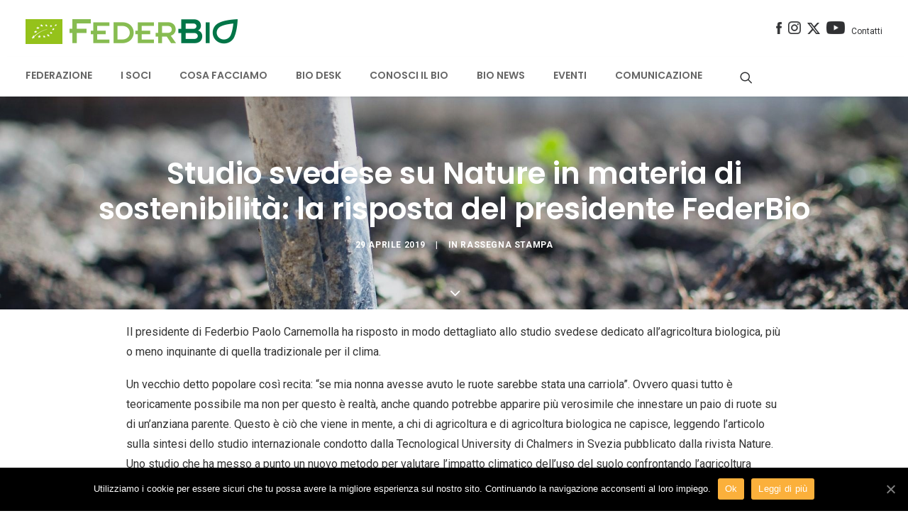

--- FILE ---
content_type: text/html; charset=UTF-8
request_url: https://feder.bio/studio-svedese-nature-materia-sostenibilita-la-risposta-del-presidente-federbio/
body_size: 25119
content:
<!DOCTYPE html><html class="no-touch" lang="it-IT" prefix="og: http://ogp.me/ns#" xmlns="http://www.w3.org/1999/xhtml"><head><meta http-equiv="Content-Type" content="text/html; charset=UTF-8"><meta name="viewport" content="width=device-width, initial-scale=1"><link rel="profile" href="https://gmpg.org/xfn/11"><link rel="pingback" href="https://feder.bio/xmlrpc.php"><meta name="viewport" content="width=device-width, initial-scale=1"><link media="all" href="https://feder.bio/wp-content/cache/autoptimize/css/autoptimize_c4059e42f0f5f68b225a607bac00e5c4.css" rel="stylesheet" /><title>Studio svedese su Nature in materia di sostenibilità: la risposta del presidente FederBio - FederBio</title><link rel="canonical" href="https://feder.bio/studio-svedese-nature-materia-sostenibilita-la-risposta-del-presidente-federbio/" /><meta property="og:locale" content="it_IT" /><meta property="og:type" content="article" /><meta property="og:title" content="Studio svedese su Nature in materia di sostenibilità: la risposta del presidente FederBio - FederBio" /><meta property="og:description" content="Il presidente di Federbio Paolo Carnemolla ha risposto in modo dettagliato allo studio svedese dedicato all’agricoltura biologica, più o meno &hellip;" /><meta property="og:url" content="https://feder.bio/studio-svedese-nature-materia-sostenibilita-la-risposta-del-presidente-federbio/" /><meta property="og:site_name" content="FederBio" /><meta property="article:tag" content="Cambiamenti Climatici" /><meta property="article:tag" content="Carnemolla" /><meta property="article:tag" content="federbio" /><meta property="article:section" content="Rassegna stampa" /><meta property="article:published_time" content="2019-04-29T12:56:59+01:00" /><meta property="article:modified_time" content="2019-11-17T21:12:39+01:00" /><meta property="og:updated_time" content="2019-11-17T21:12:39+01:00" /><meta property="og:image" content="https://feder.bio/wp-content/uploads/2017/01/FEDERBIO_consulenza_Accademia_Bio-e1636111872858.jpg" /><meta property="og:image:secure_url" content="https://feder.bio/wp-content/uploads/2017/01/FEDERBIO_consulenza_Accademia_Bio-e1636111872858.jpg" /><meta property="og:image:width" content="2000" /><meta property="og:image:height" content="1105" /><meta name="twitter:card" content="summary" /><meta name="twitter:description" content="Il presidente di Federbio Paolo Carnemolla ha risposto in modo dettagliato allo studio svedese dedicato all’agricoltura biologica, più o meno [&hellip;]" /><meta name="twitter:title" content="Studio svedese su Nature in materia di sostenibilità: la risposta del presidente FederBio - FederBio" /><meta name="twitter:image" content="https://feder.bio/wp-content/uploads/2017/07/federbio_bio_agricoltura_vegetable-1.jpg" /> <script type='application/ld+json'>{"@context":"http:\/\/schema.org","@type":"WebSite","@id":"#website","url":"https:\/\/feder.bio\/","name":"FederBio","potentialAction":{"@type":"SearchAction","target":"https:\/\/feder.bio\/?s={search_term_string}","query-input":"required name=search_term_string"}}</script> <link rel='dns-prefetch' href='//fonts.googleapis.com' /><link rel="alternate" type="application/rss+xml" title="FederBio &raquo; Feed" href="https://feder.bio/feed/" /><link rel="alternate" type="application/rss+xml" title="FederBio &raquo; Feed dei commenti" href="https://feder.bio/comments/feed/" /><link rel="alternate" type="application/rss+xml" title="FederBio &raquo; Studio svedese su Nature in materia di sostenibilità: la risposta del presidente FederBio Feed dei commenti" href="https://feder.bio/studio-svedese-nature-materia-sostenibilita-la-risposta-del-presidente-federbio/feed/" /><link rel='stylesheet' id='ubermenu-roboto-css'  href='//fonts.googleapis.com/css?family=Roboto%3A%2C300%2C400%2C700&#038;ver=4.9.14' type='text/css' media='all' /><link rel='stylesheet' id='uncodefont-google-css'  href='//fonts.googleapis.com/css?family=Poppins%3A300%2Cregular%2C500%2C600%2C700%7CDroid+Serif%3Aregular%2Citalic%2C700%2C700italic%7CDosis%3A200%2C300%2Cregular%2C500%2C600%2C700%2C800%7CPlayfair+Display%3Aregular%2Citalic%2C700%2C700italic%2C900%2C900italic%7COswald%3A300%2Cregular%2C700%7CRoboto%3A100%2C100italic%2C300%2C300italic%2Cregular%2Citalic%2C500%2C500italic%2C700%2C700italic%2C900%2C900italic%7CNunito%3A200%2C200italic%2C300%2C300italic%2Cregular%2Citalic%2C600%2C600italic%2C700%2C700italic%2C900%2C900italic&#038;subset=devanagari%2Clatin-ext%2Clatin%2Ccyrillic%2Cvietnamese%2Cgreek%2Ccyrillic-ext%2Cgreek-ext&#038;ver=1.0.0' type='text/css' media='all' /><link rel='stylesheet' id='sccss_style-css'  href='https://feder.bio/?sccss=1&#038;ver=4.9.14' type='text/css' media='all' /> <script type='text/javascript' src='https://feder.bio/wp-includes/js/jquery/jquery.js'></script> <script type='text/javascript' src='https://feder.bio/wp-includes/js/jquery/jquery-migrate.min.js'></script> <script type='text/javascript'>var SF_LDATA = {"ajax_url":"https:\/\/feder.bio\/wp-admin\/admin-ajax.php","home_url":"https:\/\/feder.bio\/"};</script> <script type='text/javascript' src='https://feder.bio/wp-content/plugins/search-filter-pro/public/assets/js/search-filter-build.min.js'></script> <script type='text/javascript' src='https://feder.bio/wp-content/plugins/search-filter-pro/public/assets/js/chosen.jquery.min.js'></script> <script type='text/javascript'>var mejsL10n = {"language":"it","strings":{"mejs.install-flash":"Stai usando un browser che non ha Flash player abilitato o installato. Attiva il tuo plugin Flash player o scarica l'ultima versione da https:\/\/get.adobe.com\/flashplayer\/","mejs.fullscreen-off":"Disattiva lo schermo intero","mejs.fullscreen-on":"Vai a tutto schermo","mejs.download-video":"Scarica il video","mejs.fullscreen":"Schermo intero","mejs.time-jump-forward":["Vai avanti di 1 secondo","Salta in avanti di %1 secondi"],"mejs.loop":"Attiva\/disattiva la riproduzione automatica","mejs.play":"Play","mejs.pause":"Pausa","mejs.close":"Chiudi","mejs.time-slider":"Time Slider","mejs.time-help-text":"Usa i tasti freccia sinistra\/destra per avanzare di un secondo, su\/gi\u00f9 per avanzare di 10 secondi.","mejs.time-skip-back":["Torna indietro di 1 secondo","Vai indietro di %1 secondi"],"mejs.captions-subtitles":"Didascalie\/Sottotitoli","mejs.captions-chapters":"Capitoli","mejs.none":"Nessuna","mejs.mute-toggle":"Cambia il muto","mejs.volume-help-text":"Usa i tasti freccia su\/gi\u00f9 per aumentare o diminuire il volume.","mejs.unmute":"Togli il muto","mejs.mute":"Muto","mejs.volume-slider":"Cursore del volume","mejs.video-player":"Video Player","mejs.audio-player":"Audio Player","mejs.ad-skip":"Salta pubblicit\u00e0","mejs.ad-skip-info":["Salta in 1 secondo","Salta in %1 secondi"],"mejs.source-chooser":"Scelta sorgente","mejs.stop":"Stop","mejs.speed-rate":"Velocit\u00e0 di riproduzione","mejs.live-broadcast":"Diretta streaming","mejs.afrikaans":"Afrikaans","mejs.albanian":"Albanese","mejs.arabic":"Arabo","mejs.belarusian":"Bielorusso","mejs.bulgarian":"Bulgaro","mejs.catalan":"Catalano","mejs.chinese":"Cinese","mejs.chinese-simplified":"Cinese (semplificato)","mejs.chinese-traditional":"Cinese (tradizionale)","mejs.croatian":"Croato","mejs.czech":"Ceco","mejs.danish":"Danese","mejs.dutch":"Olandese","mejs.english":"Inglese","mejs.estonian":"Estone","mejs.filipino":"Filippino","mejs.finnish":"Finlandese","mejs.french":"Francese","mejs.galician":"Galician","mejs.german":"Tedesco","mejs.greek":"Greco","mejs.haitian-creole":"Haitian Creole","mejs.hebrew":"Ebraico","mejs.hindi":"Hindi","mejs.hungarian":"Ungherese","mejs.icelandic":"Icelandic","mejs.indonesian":"Indonesiano","mejs.irish":"Irish","mejs.italian":"Italiano","mejs.japanese":"Giapponese","mejs.korean":"Coreano","mejs.latvian":"Lettone","mejs.lithuanian":"Lituano","mejs.macedonian":"Macedone","mejs.malay":"Malese","mejs.maltese":"Maltese","mejs.norwegian":"Norvegese","mejs.persian":"Persiano","mejs.polish":"Polacco","mejs.portuguese":"Portoghese","mejs.romanian":"Romeno","mejs.russian":"Russo","mejs.serbian":"Serbo","mejs.slovak":"Slovak","mejs.slovenian":"Sloveno","mejs.spanish":"Spagnolo","mejs.swahili":"Swahili","mejs.swedish":"Svedese","mejs.tagalog":"Tagalog","mejs.thai":"Thailandese","mejs.turkish":"Turco","mejs.ukrainian":"Ucraino","mejs.vietnamese":"Vietnamita","mejs.welsh":"Gallese","mejs.yiddish":"Yiddish"}};</script> <script type='text/javascript' src='https://feder.bio/wp-includes/js/mediaelement/mediaelement-and-player.min.js'></script> <script type='text/javascript' src='https://feder.bio/wp-includes/js/mediaelement/mediaelement-migrate.min.js'></script> <script type='text/javascript'>var _wpmejsSettings = {"pluginPath":"\/wp-includes\/js\/mediaelement\/","classPrefix":"mejs-","stretching":"responsive"};</script> <script type='text/javascript'>var SiteParameters = {"site_url":"https:\/\/feder.bio\/","theme_directory":"https:\/\/feder.bio\/wp-content\/themes\/federbio","days":"giorni","hours":"ore","minutes":"minuti","seconds":"secondi","constant_scroll":"on","scroll_speed":"2","parallax_factor":"0.25","loading":"Caricamento..."};</script> <script type='text/javascript' src='https://feder.bio/wp-content/cache/autoptimize/js/autoptimize_single_5a079a5378b438c7a5e103b274a15260.js'></script> <link rel='https://api.w.org/' href='https://feder.bio/wp-json/' /><link rel="EditURI" type="application/rsd+xml" title="RSD" href="https://feder.bio/xmlrpc.php?rsd" /><link rel="wlwmanifest" type="application/wlwmanifest+xml" href="https://feder.bio/wp-includes/wlwmanifest.xml" /><meta name="generator" content="WordPress 4.9.14" /><link rel='shortlink' href='https://feder.bio/?p=9810' /><link rel="alternate" type="application/json+oembed" href="https://feder.bio/wp-json/oembed/1.0/embed?url=https%3A%2F%2Ffeder.bio%2Fstudio-svedese-nature-materia-sostenibilita-la-risposta-del-presidente-federbio%2F" /><link rel="alternate" type="text/xml+oembed" href="https://feder.bio/wp-json/oembed/1.0/embed?url=https%3A%2F%2Ffeder.bio%2Fstudio-svedese-nature-materia-sostenibilita-la-risposta-del-presidente-federbio%2F&#038;format=xml" />  <script type="text/javascript">var cffsiteurl = "https://feder.bio/wp-content/plugins";
var cffajaxurl = "https://feder.bio/wp-admin/admin-ajax.php";


var cfflinkhashtags = "false";</script> <link rel="dns-prefetch" href="https://cdn.statically.io/" ><link rel="preconnect" href="https://cdn.statically.io/" crossorigin> <script type="text/javascript">document.documentElement.className += " js";</script> <link rel="apple-touch-icon" sizes="76x76" href="/wp-content/uploads/fbrfg/apple-touch-icon.png"><link rel="icon" type="image/png" sizes="32x32" href="/wp-content/uploads/fbrfg/favicon-32x32.png"><link rel="icon" type="image/png" sizes="16x16" href="/wp-content/uploads/fbrfg/favicon-16x16.png"><link rel="manifest" href="/wp-content/uploads/fbrfg/manifest.json"><link rel="mask-icon" href="/wp-content/uploads/fbrfg/safari-pinned-tab.svg" color="#00a300"><link rel="shortcut icon" href="/wp-content/uploads/fbrfg/favicon.ico"><meta name="msapplication-config" content="/wp-content/uploads/fbrfg/browserconfig.xml"><meta name="theme-color" content="#ffffff"><!--[if lte IE 9]><link rel="stylesheet" type="text/css" href="https://feder.bio/wp-content/plugins/uncode-js_composer/assets/css/vc_lte_ie9.min.css" media="screen"><![endif]--><meta name="generator" content="Powered by Slider Revolution 5.4.6.3.1 - responsive, Mobile-Friendly Slider Plugin for WordPress with comfortable drag and drop interface." /> <script type="text/javascript">function setREVStartSize(e){
				try{ var i=jQuery(window).width(),t=9999,r=0,n=0,l=0,f=0,s=0,h=0;					
					if(e.responsiveLevels&&(jQuery.each(e.responsiveLevels,function(e,f){f>i&&(t=r=f,l=e),i>f&&f>r&&(r=f,n=e)}),t>r&&(l=n)),f=e.gridheight[l]||e.gridheight[0]||e.gridheight,s=e.gridwidth[l]||e.gridwidth[0]||e.gridwidth,h=i/s,h=h>1?1:h,f=Math.round(h*f),"fullscreen"==e.sliderLayout){var u=(e.c.width(),jQuery(window).height());if(void 0!=e.fullScreenOffsetContainer){var c=e.fullScreenOffsetContainer.split(",");if (c) jQuery.each(c,function(e,i){u=jQuery(i).length>0?u-jQuery(i).outerHeight(!0):u}),e.fullScreenOffset.split("%").length>1&&void 0!=e.fullScreenOffset&&e.fullScreenOffset.length>0?u-=jQuery(window).height()*parseInt(e.fullScreenOffset,0)/100:void 0!=e.fullScreenOffset&&e.fullScreenOffset.length>0&&(u-=parseInt(e.fullScreenOffset,0))}f=u}else void 0!=e.minHeight&&f<e.minHeight&&(f=e.minHeight);e.c.closest(".rev_slider_wrapper").css({height:f})					
				}catch(d){console.log("Failure at Presize of Slider:"+d)}
			};</script> <noscript><style type="text/css">.wpb_animate_when_almost_visible { opacity: 1; }</style></noscript></head><body data-rsssl=1 class="post-template-default single single-post postid-9810 single-format-standard  style-color-xsdn-bg desktop cookies-not-set rassegna-stampa group-blog smooth-scroller hmenu-center header-full-width main-center-align menu-custom-padding wpb-js-composer js-comp-ver-5.4.5 vc_responsive" data-border="0"><div class="body-borders" data-border="0"><div class="top-border body-border-shadow"></div><div class="right-border body-border-shadow"></div><div class="bottom-border body-border-shadow"></div><div class="left-border body-border-shadow"></div><div class="top-border style-color-xsdn-bg"></div><div class="right-border style-color-xsdn-bg"></div><div class="bottom-border style-color-xsdn-bg"></div><div class="left-border style-color-xsdn-bg"></div></div><div class="box-wrapper"><div class="box-container"> <script type="text/javascript">UNCODE.initBox();</script> <div class="menu-wrapper menu-sticky menu-no-arrows style-light-original"><div class="top-menu mobile-hidden tablet-hidden navbar menu-secondary menu-light submenu-light style-color-xsdn-bg"><div class="row-menu limit-width"><div class="row-menu-inner"><div class="col-lg-0 middle"><div class="menu-bloginfo"><div class="menu-bloginfo-inner style-light"></div></div></div><div class="col-lg-12 menu-horizontal"><div class="navbar-topmenu navbar-nav-last"><ul id="menu-menu-servizio" class="menu-smart menu-mini sm"><li id="menu-item-5267" class="menu-item menu-item-type-custom menu-item-object-custom menu-item-5267 menu-item-link"><a title="&lt;img src=&quot;https://feder.bio/wp-content/uploads/2017/07/icona_facebook.png&quot; width=&quot;8&quot;/&gt;" target="_blank" href="https://www.facebook.com/FederBio-212088832159395/"><noscript><img src="[data-uri]" width="8" sizes="(max-width: 38px) 100vw, 38px" data-loading="lazy" data-src="https://cdn.statically.io/img/feder.bio/wp-content/uploads/2017/07/icona_facebook.png?quality=80&f=auto" data-srcset="https://cdn.statically.io/img/feder.bio/wp-content/uploads/2017/07/icona_facebook.png?w=38&quality=80&f=auto 38w,
"/></noscript><img class="lazyload" src='data:image/svg+xml,%3Csvg%20xmlns=%22http://www.w3.org/2000/svg%22%20viewBox=%220%200%208%205.3333333333333%22%3E%3C/svg%3E' data-src="https://feder.bio/wp-content/uploads/2017/07/icona_facebook.png" width="8"/><i class="fa fa-angle-right fa-dropdown"></i></a></li><li id="menu-item-9597" class="menu-item menu-item-type-custom menu-item-object-custom menu-item-9597 menu-item-link"><a title="&lt;img src=&quot;https://feder.bio/wp-content/uploads/2017/07/icona_instagram.png&quot; width=&quot;18&quot;/&gt;" target="_blank" href="https://www.instagram.com/federbioitalia/"><noscript><img src="[data-uri]" width="18" sizes="(max-width: 81px) 100vw, 81px" data-loading="lazy" data-src="https://cdn.statically.io/img/feder.bio/wp-content/uploads/2017/07/icona_instagram.png?quality=80&f=auto" data-srcset="https://cdn.statically.io/img/feder.bio/wp-content/uploads/2017/07/icona_instagram.png?w=38&quality=80&f=auto 38w,
https://cdn.statically.io/img/feder.bio/wp-content/uploads/2017/07/icona_instagram.png?w=81&quality=80&f=auto 81w,
"/></noscript><img class="lazyload" src='data:image/svg+xml,%3Csvg%20xmlns=%22http://www.w3.org/2000/svg%22%20viewBox=%220%200%2018%2012%22%3E%3C/svg%3E' data-src="https://feder.bio/wp-content/uploads/2017/07/icona_instagram.png" width="18"/><i class="fa fa-angle-right fa-dropdown"></i></a></li><li id="menu-item-5268" class="menu-item menu-item-type-custom menu-item-object-custom menu-item-5268 menu-item-link"><a title="&lt;img src=&quot;https://feder.bio/wp-content/uploads/2017/07/logo_twitter_x_no_fondo.png&quot; width=&quot;18&quot;/&gt;" target="_blank" href="https://twitter.com/FederBio"><noscript><img src="[data-uri]" width="18" sizes="(max-width: 460px) 100vw, 460px" data-loading="lazy" data-src="https://cdn.statically.io/img/feder.bio/wp-content/uploads/2017/07/logo_twitter_x_no_fondo.png?quality=80&f=auto" data-srcset="https://cdn.statically.io/img/feder.bio/wp-content/uploads/2017/07/logo_twitter_x_no_fondo.png?w=38&quality=80&f=auto 38w,
https://cdn.statically.io/img/feder.bio/wp-content/uploads/2017/07/logo_twitter_x_no_fondo.png?w=81&quality=80&f=auto 81w,
https://cdn.statically.io/img/feder.bio/wp-content/uploads/2017/07/logo_twitter_x_no_fondo.png?w=460&quality=80&f=auto 460w,
"/></noscript><img class="lazyload" src='data:image/svg+xml,%3Csvg%20xmlns=%22http://www.w3.org/2000/svg%22%20viewBox=%220%200%2018%2012%22%3E%3C/svg%3E' data-src="https://feder.bio/wp-content/uploads/2017/07/logo_twitter_x_no_fondo.png" width="18"/><i class="fa fa-angle-right fa-dropdown"></i></a></li><li id="menu-item-5269" class="menu-item menu-item-type-custom menu-item-object-custom menu-item-5269 menu-item-link"><a title="&lt;img src=&quot;https://feder.bio/wp-content/uploads/2017/07/icona_youtube.png&quot; width=&quot;26&quot;/&gt;" target="_blank" href="http://www.youtube.com/user/FederBioItalia"><noscript><img src="[data-uri]" width="26" sizes="(max-width: 114px) 100vw, 114px" data-loading="lazy" data-src="https://cdn.statically.io/img/feder.bio/wp-content/uploads/2017/07/icona_youtube.png?quality=80&f=auto" data-srcset="https://cdn.statically.io/img/feder.bio/wp-content/uploads/2017/07/icona_youtube.png?w=38&quality=80&f=auto 38w,
https://cdn.statically.io/img/feder.bio/wp-content/uploads/2017/07/icona_youtube.png?w=81&quality=80&f=auto 81w,
https://cdn.statically.io/img/feder.bio/wp-content/uploads/2017/07/icona_youtube.png?w=114&quality=80&f=auto 114w,
"/></noscript><img class="lazyload" src='data:image/svg+xml,%3Csvg%20xmlns=%22http://www.w3.org/2000/svg%22%20viewBox=%220%200%2026%2017.333333333333%22%3E%3C/svg%3E' data-src="https://feder.bio/wp-content/uploads/2017/07/icona_youtube.png" width="26"/><i class="fa fa-angle-right fa-dropdown"></i></a></li><li id="menu-item-1198" class="menu-item menu-item-type-post_type menu-item-object-page menu-item-1198 menu-item-link"><a title="Contatti" href="https://feder.bio/contatti/">Contatti<i class="fa fa-angle-right fa-dropdown"></i></a></li></ul></div></div></div></div></div><div class="navbar menu-secondary menu-primary menu-light submenu-dark style-light-original"><div class="menu-container-mobile  style-color-xsdn-bg menu-borders menu-shadows"><div class="row-menu style-light-bg limit-width"><div class="row-menu-inner"><div id="logo-container-mobile" class="col-lg-0 logo-container"><div id="main-logo" class="navbar-header style-light"> <a href="https://feder.bio" class="navbar-brand" data-padding-shrink ="9" data-minheight="20"><div class="logo-image logo-skinnable" data-maxheight="35" style="height: 35px;"><noscript><img src="[data-uri]" alt="logo" width="237" height="35" class="img-responsive" sizes="(max-width: 237px) 100vw, 237px" data-loading="lazy" data-src="https://cdn.statically.io/img/feder.bio/wp-content/uploads/2017/07/logo_Federbio_new.png?quality=80&f=auto" data-srcset="https://cdn.statically.io/img/feder.bio/wp-content/uploads/2017/07/logo_Federbio_new.png?w=38&quality=80&f=auto 38w,
https://cdn.statically.io/img/feder.bio/wp-content/uploads/2017/07/logo_Federbio_new.png?w=81&quality=80&f=auto 81w,
https://cdn.statically.io/img/feder.bio/wp-content/uploads/2017/07/logo_Federbio_new.png?w=114&quality=80&f=auto 114w,
https://cdn.statically.io/img/feder.bio/wp-content/uploads/2017/07/logo_Federbio_new.png?w=237&quality=80&f=auto 237w,
" /></noscript><img src='data:image/svg+xml,%3Csvg%20xmlns=%22http://www.w3.org/2000/svg%22%20viewBox=%220%200%20237%2035%22%3E%3C/svg%3E' data-src="https://feder.bio/wp-content/uploads/2017/07/logo_Federbio_new.png" alt="logo" width="237" height="35" class="lazyload img-responsive" /></div></a></div></div></div><div class="mmb-container"><div class="mobile-menu-button mobile-menu-button-light lines-button x2"><span class="lines"></span></div></div></div></div></div><header id="masthead" class="navbar menu-primary menu-light submenu-dark style-light-original"><div class="menu-container style-color-xsdn-bg menu-borders menu-shadows"><div class="row-menu limit-width"><div class="row-menu-inner"><div class="col-lg-12 main-menu-container middle"><div class="menu-horizontal menu-dd-shadow-darker-lg"><div class="menu-horizontal-inner"><nav id="ubermenu-main-9-primary-2" class="ubermenu ubermenu-nojs ubermenu-main ubermenu-menu-9 ubermenu-loc-primary ubermenu-responsive ubermenu-responsive-default ubermenu-responsive-collapse ubermenu-horizontal ubermenu-transition-fade ubermenu-trigger-hover_intent ubermenu-skin-trans-black  ubermenu-bar-align-full ubermenu-items-align-right ubermenu-disable-submenu-scroll ubermenu-retractors-responsive"><ul id="ubermenu-nav-main-9-primary" class="ubermenu-nav"><li id="menu-item-606" class="ubermenu-item ubermenu-item-type-custom ubermenu-item-object-custom ubermenu-item-has-children ubermenu-item-606 ubermenu-item-level-0 ubermenu-column ubermenu-column-auto ubermenu-has-submenu-drop ubermenu-has-submenu-mega" ><span class="ubermenu-target ubermenu-item-layout-default ubermenu-item-layout-text_only" tabindex="0"><span class="ubermenu-target-title ubermenu-target-text">Federazione</span></span><ul  class="ubermenu-submenu ubermenu-submenu-id-606 ubermenu-submenu-type-auto ubermenu-submenu-type-mega ubermenu-submenu-drop ubermenu-submenu-align-full_width"  ><li id="menu-item-2807" class="ubermenu-item ubermenu-item-type-custom ubermenu-item-object-custom ubermenu-item-has-children ubermenu-item-2807 ubermenu-item-auto ubermenu-item-header ubermenu-item-level-1 ubermenu-column ubermenu-column-auto ubermenu-has-submenu-stack" ><span class="ubermenu-target ubermenu-item-layout-default ubermenu-item-layout-text_only"><span class="ubermenu-target-title ubermenu-target-text">L&#8217;ASSOCIAZIONE</span></span><ul  class="ubermenu-submenu ubermenu-submenu-id-2807 ubermenu-submenu-type-auto ubermenu-submenu-type-stack"  ><li id="menu-item-608" class="ubermenu-item ubermenu-item-type-post_type ubermenu-item-object-page ubermenu-item-608 ubermenu-item-auto ubermenu-item-normal ubermenu-item-level-2 ubermenu-column ubermenu-column-auto" ><a class="ubermenu-target ubermenu-item-layout-default ubermenu-item-layout-text_only" href="https://feder.bio/federbio/"><span class="ubermenu-target-title ubermenu-target-text">FederBio</span></a></li><li id="menu-item-4514" class="ubermenu-item ubermenu-item-type-post_type ubermenu-item-object-page ubermenu-item-4514 ubermenu-item-auto ubermenu-item-normal ubermenu-item-level-2 ubermenu-column ubermenu-column-auto" ><a class="ubermenu-target ubermenu-item-layout-default ubermenu-item-layout-text_only" href="https://feder.bio/codice-etico/"><span class="ubermenu-target-title ubermenu-target-text">Codice etico</span></a></li><li id="menu-item-4515" class="ubermenu-item ubermenu-item-type-post_type ubermenu-item-object-page ubermenu-item-4515 ubermenu-item-auto ubermenu-item-normal ubermenu-item-level-2 ubermenu-column ubermenu-column-auto" ><a class="ubermenu-target ubermenu-item-layout-default ubermenu-item-layout-text_only" href="https://feder.bio/statuto-e-regolamento/"><span class="ubermenu-target-title ubermenu-target-text">Statuto e Regolamento</span></a></li><li id="menu-item-4513" class="ubermenu-item ubermenu-item-type-post_type ubermenu-item-object-page ubermenu-item-4513 ubermenu-item-auto ubermenu-item-normal ubermenu-item-level-2 ubermenu-column ubermenu-column-auto" ><a class="ubermenu-target ubermenu-item-layout-default ubermenu-item-layout-text_only" href="https://feder.bio/come-associarsi/"><span class="ubermenu-target-title ubermenu-target-text">Come associarsi</span></a></li><li id="menu-item-2451" class="ubermenu-item ubermenu-item-type-post_type ubermenu-item-object-page ubermenu-item-2451 ubermenu-item-auto ubermenu-item-normal ubermenu-item-level-2 ubermenu-column ubermenu-column-auto" ><a class="ubermenu-target ubermenu-item-layout-default ubermenu-item-layout-text_only" href="https://feder.bio/comitato-tecnico/"><span class="ubermenu-target-title ubermenu-target-text">Comitato Tecnico</span></a></li></ul></li><li id="menu-item-4563" class="ubermenu-item ubermenu-item-type-custom ubermenu-item-object-custom ubermenu-item-has-children ubermenu-item-4563 ubermenu-item-auto ubermenu-item-header ubermenu-item-level-1 ubermenu-column ubermenu-column-auto ubermenu-has-submenu-stack" ><span class="ubermenu-target ubermenu-item-layout-default ubermenu-item-layout-text_only"><span class="ubermenu-target-title ubermenu-target-text">GOVERNANCE</span></span><ul  class="ubermenu-submenu ubermenu-submenu-id-4563 ubermenu-submenu-type-auto ubermenu-submenu-type-stack"  ><li id="menu-item-607" class="ubermenu-item ubermenu-item-type-post_type ubermenu-item-object-page ubermenu-item-607 ubermenu-item-auto ubermenu-item-normal ubermenu-item-level-2 ubermenu-column ubermenu-column-auto" ><a class="ubermenu-target ubermenu-item-layout-default ubermenu-item-layout-text_only" href="https://feder.bio/organigramma/"><span class="ubermenu-target-title ubermenu-target-text">Organigramma</span></a></li><li id="menu-item-5006" class="ubermenu-item ubermenu-item-type-post_type ubermenu-item-object-page ubermenu-item-5006 ubermenu-item-auto ubermenu-item-normal ubermenu-item-level-2 ubermenu-column ubermenu-column-auto" ><a class="ubermenu-target ubermenu-item-layout-default ubermenu-item-layout-text_only" href="https://feder.bio/il-presidente/"><span class="ubermenu-target-title ubermenu-target-text">Il Presidente</span></a></li><li id="menu-item-10411" class="ubermenu-item ubermenu-item-type-post_type ubermenu-item-object-page ubermenu-item-10411 ubermenu-item-auto ubermenu-item-normal ubermenu-item-level-2 ubermenu-column ubermenu-column-auto" ><a class="ubermenu-target ubermenu-item-layout-default ubermenu-item-layout-text_only" href="https://feder.bio/il-segretario-generale/"><span class="ubermenu-target-title ubermenu-target-text">Il Segretario Generale</span></a></li><li id="menu-item-5005" class="ubermenu-item ubermenu-item-type-post_type ubermenu-item-object-page ubermenu-item-5005 ubermenu-item-auto ubermenu-item-normal ubermenu-item-level-2 ubermenu-column ubermenu-column-auto" ><a class="ubermenu-target ubermenu-item-layout-default ubermenu-item-layout-text_only" href="https://feder.bio/ufficio-di-presidenza/"><span class="ubermenu-target-title ubermenu-target-text">Ufficio di Presidenza</span></a></li><li id="menu-item-5003" class="ubermenu-item ubermenu-item-type-post_type ubermenu-item-object-page ubermenu-item-5003 ubermenu-item-auto ubermenu-item-normal ubermenu-item-level-2 ubermenu-column ubermenu-column-auto" ><a class="ubermenu-target ubermenu-item-layout-default ubermenu-item-layout-text_only" href="https://feder.bio/staff/"><span class="ubermenu-target-title ubermenu-target-text">Staff</span></a></li><li id="menu-item-5004" class="ubermenu-item ubermenu-item-type-post_type ubermenu-item-object-page ubermenu-item-5004 ubermenu-item-auto ubermenu-item-normal ubermenu-item-level-2 ubermenu-column ubermenu-column-auto" ><a class="ubermenu-target ubermenu-item-layout-default ubermenu-item-layout-text_only" href="https://feder.bio/consiglio-direttivo/"><span class="ubermenu-target-title ubermenu-target-text">Consiglio Direttivo</span></a></li><li id="menu-item-5234" class="ubermenu-item ubermenu-item-type-post_type ubermenu-item-object-page ubermenu-item-5234 ubermenu-item-auto ubermenu-item-normal ubermenu-item-level-2 ubermenu-column ubermenu-column-auto" ><a class="ubermenu-target ubermenu-item-layout-default ubermenu-item-layout-text_only" href="https://feder.bio/giuri-di-autodisciplina/"><span class="ubermenu-target-title ubermenu-target-text">Giurì di autodisciplina</span></a></li></ul></li><li id="menu-item-2454" class="ubermenu-item ubermenu-item-type-custom ubermenu-item-object-custom ubermenu-item-has-children ubermenu-item-2454 ubermenu-item-auto ubermenu-item-header ubermenu-item-level-1 ubermenu-column ubermenu-column-auto ubermenu-has-submenu-stack" ><span class="ubermenu-target ubermenu-item-layout-default ubermenu-item-layout-text_only"><span class="ubermenu-target-title ubermenu-target-text">IL NETWORK</span></span><ul  class="ubermenu-submenu ubermenu-submenu-id-2454 ubermenu-submenu-type-auto ubermenu-submenu-type-stack"  ><li id="menu-item-5045" class="ubermenu-item ubermenu-item-type-post_type ubermenu-item-object-page ubermenu-item-5045 ubermenu-item-auto ubermenu-item-normal ubermenu-item-level-2 ubermenu-column ubermenu-column-auto" ><a class="ubermenu-target ubermenu-item-layout-default ubermenu-item-layout-text_only" href="https://feder.bio/i-soci-di-federbio/"><span class="ubermenu-target-title ubermenu-target-text">I soci</span></a></li><li id="menu-item-2455" class="ubermenu-item ubermenu-item-type-post_type ubermenu-item-object-page ubermenu-item-2455 ubermenu-item-auto ubermenu-item-normal ubermenu-item-level-2 ubermenu-column ubermenu-column-auto" ><a class="ubermenu-target ubermenu-item-layout-default ubermenu-item-layout-text_only" href="https://feder.bio/accordi-e-protocolli-dintesa/"><span class="ubermenu-target-title ubermenu-target-text">Accordi e Protocolli d&#8217;Intesa</span></a></li><li id="menu-item-2456" class="ubermenu-item ubermenu-item-type-post_type ubermenu-item-object-page ubermenu-item-2456 ubermenu-item-auto ubermenu-item-normal ubermenu-item-level-2 ubermenu-column ubermenu-column-auto" ><a class="ubermenu-target ubermenu-item-layout-default ubermenu-item-layout-text_only" href="https://feder.bio/i-nostri-partner/"><span class="ubermenu-target-title ubermenu-target-text">I nostri partner</span></a></li><li id="menu-item-5047" class="ubermenu-item ubermenu-item-type-post_type ubermenu-item-object-page ubermenu-item-5047 ubermenu-item-auto ubermenu-item-normal ubermenu-item-level-2 ubermenu-column ubermenu-column-auto" ><a class="ubermenu-target ubermenu-item-layout-default ubermenu-item-layout-text_only" href="https://feder.bio/membership/"><span class="ubermenu-target-title ubermenu-target-text">Membership</span></a></li></ul></li><li class="ubermenu-retractor ubermenu-retractor-mobile"><i class="fa fa-times"></i> Close</li></ul></li><li id="menu-item-885" class="ubermenu-item ubermenu-item-type-post_type ubermenu-item-object-page ubermenu-item-has-children ubermenu-item-885 ubermenu-item-level-0 ubermenu-column ubermenu-column-auto ubermenu-has-submenu-drop ubermenu-has-submenu-mega" ><span class="ubermenu-target ubermenu-item-layout-default ubermenu-item-layout-text_only" tabindex="0"><span class="ubermenu-target-title ubermenu-target-text">I Soci</span></span><ul  class="ubermenu-submenu ubermenu-submenu-id-885 ubermenu-submenu-type-auto ubermenu-submenu-type-mega ubermenu-submenu-drop ubermenu-submenu-align-full_width"  ><li id="menu-item-3113" class="ubermenu-item ubermenu-item-type-custom ubermenu-item-object-custom ubermenu-item-has-children ubermenu-item-3113 ubermenu-item-auto ubermenu-item-header ubermenu-item-level-1 ubermenu-column ubermenu-column-auto ubermenu-has-submenu-stack" ><span class="ubermenu-target ubermenu-item-layout-default ubermenu-item-layout-text_only"><span class="ubermenu-target-title ubermenu-target-text">I SOCI</span></span><ul  class="ubermenu-submenu ubermenu-submenu-id-3113 ubermenu-submenu-type-auto ubermenu-submenu-type-stack"  ><li id="menu-item-3114" class="ubermenu-item ubermenu-item-type-post_type ubermenu-item-object-page ubermenu-item-3114 ubermenu-item-auto ubermenu-item-normal ubermenu-item-level-2 ubermenu-column ubermenu-column-auto" ><a class="ubermenu-target ubermenu-item-layout-default ubermenu-item-layout-text_only" href="https://feder.bio/i-soci-di-federbio/soci-produttori/"><span class="ubermenu-target-title ubermenu-target-text">Soci Produttori</span></a></li><li id="menu-item-3111" class="ubermenu-item ubermenu-item-type-post_type ubermenu-item-object-page ubermenu-item-3111 ubermenu-item-auto ubermenu-item-normal ubermenu-item-level-2 ubermenu-column ubermenu-column-auto" ><a class="ubermenu-target ubermenu-item-layout-default ubermenu-item-layout-text_only" href="https://feder.bio/i-soci-di-federbio/soci-operatori-dei-servizi-mezzi-tecnici-tecnici-ricercatori/"><span class="ubermenu-target-title ubermenu-target-text">Soci Operatori dei Servizi e Mezzi Tecnici, Tecnici e Ricercatori</span></a></li><li id="menu-item-3110" class="ubermenu-item ubermenu-item-type-post_type ubermenu-item-object-page ubermenu-item-3110 ubermenu-item-auto ubermenu-item-normal ubermenu-item-level-2 ubermenu-column ubermenu-column-auto" ><a class="ubermenu-target ubermenu-item-layout-default ubermenu-item-layout-text_only" href="https://feder.bio/i-soci-di-federbio/soci-trasformatori-distributori/"><span class="ubermenu-target-title ubermenu-target-text">Soci Trasformatori e Distributori</span></a></li><li id="menu-item-4677" class="ubermenu-item ubermenu-item-type-post_type ubermenu-item-object-page ubermenu-item-4677 ubermenu-item-auto ubermenu-item-normal ubermenu-item-level-2 ubermenu-column ubermenu-column-auto" ><a class="ubermenu-target ubermenu-item-layout-default ubermenu-item-layout-text_only" href="https://feder.bio/i-soci-di-federbio/"><span class="ubermenu-target-title ubermenu-target-text">Elenco completo soci</span></a></li></ul></li><li class="ubermenu-retractor ubermenu-retractor-mobile"><i class="fa fa-times"></i> Close</li></ul></li><li id="menu-item-1277" class="ubermenu-item ubermenu-item-type-post_type ubermenu-item-object-page ubermenu-item-has-children ubermenu-item-1277 ubermenu-item-level-0 ubermenu-column ubermenu-column-auto ubermenu-has-submenu-drop ubermenu-has-submenu-mega" ><span class="ubermenu-target ubermenu-item-layout-default ubermenu-item-layout-text_only" tabindex="0"><span class="ubermenu-target-title ubermenu-target-text">Cosa facciamo</span></span><ul  class="ubermenu-submenu ubermenu-submenu-id-1277 ubermenu-submenu-type-auto ubermenu-submenu-type-mega ubermenu-submenu-drop ubermenu-submenu-align-full_width"  ><li id="menu-item-5095" class="ubermenu-item ubermenu-item-type-custom ubermenu-item-object-custom ubermenu-item-has-children ubermenu-item-5095 ubermenu-item-auto ubermenu-item-header ubermenu-item-level-1 ubermenu-column ubermenu-column-auto ubermenu-has-submenu-stack" ><span class="ubermenu-target ubermenu-item-layout-default ubermenu-item-layout-text_only"><span class="ubermenu-target-title ubermenu-target-text">PROGETTI</span></span><ul  class="ubermenu-submenu ubermenu-submenu-id-5095 ubermenu-submenu-type-auto ubermenu-submenu-type-stack"  ><li id="menu-item-17465" class="ubermenu-item ubermenu-item-type-post_type ubermenu-item-object-portfolio ubermenu-item-17465 ubermenu-item-auto ubermenu-item-normal ubermenu-item-level-2 ubermenu-column ubermenu-column-auto" ><a class="ubermenu-target ubermenu-item-layout-default ubermenu-item-layout-text_only" href="https://feder.bio/progetti/being-organic-eu-choose-the-european-organic-leaf-for-better-world/"><span class="ubermenu-target-title ubermenu-target-text">Being Organic in EU</span></a></li><li id="menu-item-17842" class="ubermenu-item ubermenu-item-type-post_type ubermenu-item-object-portfolio ubermenu-item-17842 ubermenu-item-auto ubermenu-item-normal ubermenu-item-level-2 ubermenu-column ubermenu-column-auto" ><a class="ubermenu-target ubermenu-item-layout-default ubermenu-item-layout-text_only" href="https://feder.bio/progetti/liveseeding/"><span class="ubermenu-target-title ubermenu-target-text">Liveseeding</span></a></li><li id="menu-item-18894" class="ubermenu-item ubermenu-item-type-post_type ubermenu-item-object-portfolio ubermenu-item-18894 ubermenu-item-auto ubermenu-item-normal ubermenu-item-level-2 ubermenu-column ubermenu-column-auto" ><a class="ubermenu-target ubermenu-item-layout-default ubermenu-item-layout-text_only" href="https://feder.bio/progetti/pnabio-piattaforma-nazionale-attivita-servizi-biologico-italiano-movimento/"><span class="ubermenu-target-title ubermenu-target-text">PNABio</span></a></li><li id="menu-item-3695" class="ubermenu-item ubermenu-item-type-post_type ubermenu-item-object-portfolio ubermenu-item-3695 ubermenu-item-auto ubermenu-item-normal ubermenu-item-level-2 ubermenu-column ubermenu-column-auto" ><a class="ubermenu-target ubermenu-item-layout-default ubermenu-item-layout-text_only" href="https://feder.bio/progetti/organic-food-organic-mood/"><span class="ubermenu-target-title ubermenu-target-text">Organic food organic mood</span></a></li></ul></li><li id="menu-item-3690" class="ubermenu-item ubermenu-item-type-custom ubermenu-item-object-custom ubermenu-item-has-children ubermenu-item-3690 ubermenu-item-auto ubermenu-item-header ubermenu-item-level-1 ubermenu-column ubermenu-column-auto ubermenu-has-submenu-stack" ><span class="ubermenu-target ubermenu-item-layout-default ubermenu-item-layout-text_only"><span class="ubermenu-target-title ubermenu-target-text">SERVIZI</span></span><ul  class="ubermenu-submenu ubermenu-submenu-id-3690 ubermenu-submenu-type-auto ubermenu-submenu-type-stack"  ><li id="menu-item-3693" class="ubermenu-item ubermenu-item-type-post_type ubermenu-item-object-portfolio ubermenu-item-3693 ubermenu-item-auto ubermenu-item-normal ubermenu-item-level-2 ubermenu-column ubermenu-column-auto" ><a class="ubermenu-target ubermenu-item-layout-default ubermenu-item-layout-text_only" href="https://feder.bio/progetti/federbio-servizi/"><span class="ubermenu-target-title ubermenu-target-text">FederBio Servizi</span></a></li><li id="menu-item-3692" class="ubermenu-item ubermenu-item-type-post_type ubermenu-item-object-portfolio ubermenu-item-3692 ubermenu-item-auto ubermenu-item-normal ubermenu-item-level-2 ubermenu-column ubermenu-column-auto" ><a class="ubermenu-target ubermenu-item-layout-default ubermenu-item-layout-text_only" href="https://feder.bio/progetti/sportello-mense-bio/"><span class="ubermenu-target-title ubermenu-target-text">Sportello Mense Bio</span></a></li><li id="menu-item-20104" class="ubermenu-item ubermenu-item-type-custom ubermenu-item-object-custom ubermenu-item-20104 ubermenu-item-auto ubermenu-item-normal ubermenu-item-level-2 ubermenu-column ubermenu-column-auto" ><a class="ubermenu-target ubermenu-item-layout-default ubermenu-item-layout-text_only" target="_blank" href="https://ita.bio/"><span class="ubermenu-target-title ubermenu-target-text">ITA.BIO &#8211; Per l&#8217;export del Bio Made in Italy</span></a></li><li id="menu-item-3703" class="ubermenu-item ubermenu-item-type-post_type ubermenu-item-object-portfolio ubermenu-item-3703 ubermenu-item-auto ubermenu-item-normal ubermenu-item-level-2 ubermenu-column ubermenu-column-auto" ><a class="ubermenu-target ubermenu-item-layout-default ubermenu-item-layout-text_only" href="https://feder.bio/progetti/bio-habitat-verde-ti-sorride/"><span class="ubermenu-target-title ubermenu-target-text">Bio Habitat – La cultura del verde</span></a></li></ul></li><li id="menu-item-5102" class="ubermenu-item ubermenu-item-type-custom ubermenu-item-object-custom ubermenu-item-has-children ubermenu-item-5102 ubermenu-item-auto ubermenu-item-header ubermenu-item-level-1 ubermenu-column ubermenu-column-auto ubermenu-has-submenu-stack" ><span class="ubermenu-target ubermenu-item-layout-default ubermenu-item-layout-text_only"><span class="ubermenu-target-title ubermenu-target-text">LINEE GUIDA FEDERBIO</span></span><ul  class="ubermenu-submenu ubermenu-submenu-id-5102 ubermenu-submenu-type-auto ubermenu-submenu-type-stack"  ><li id="menu-item-5105" class="ubermenu-item ubermenu-item-type-post_type ubermenu-item-object-portfolio ubermenu-item-5105 ubermenu-item-auto ubermenu-item-normal ubermenu-item-level-2 ubermenu-column ubermenu-column-auto" ><a class="ubermenu-target ubermenu-item-layout-default ubermenu-item-layout-text_only" href="https://feder.bio/progetti/standard-regolamenti-tecnici/"><span class="ubermenu-target-title ubermenu-target-text">Standard e Regolamenti Tecnici</span></a></li></ul></li><li id="menu-item-5081" class="ubermenu-item ubermenu-item-type-custom ubermenu-item-object-custom ubermenu-item-has-children ubermenu-item-5081 ubermenu-item-auto ubermenu-item-header ubermenu-item-level-1 ubermenu-column ubermenu-column-auto ubermenu-has-submenu-stack" ><span class="ubermenu-target ubermenu-item-layout-default ubermenu-item-layout-text_only"><span class="ubermenu-target-title ubermenu-target-text">FORMAZIONE</span></span><ul  class="ubermenu-submenu ubermenu-submenu-id-5081 ubermenu-submenu-type-auto ubermenu-submenu-type-stack"  ><li id="menu-item-3694" class="ubermenu-item ubermenu-item-type-post_type ubermenu-item-object-portfolio ubermenu-item-3694 ubermenu-item-auto ubermenu-item-normal ubermenu-item-level-2 ubermenu-column ubermenu-column-auto" ><a class="ubermenu-target ubermenu-item-layout-default ubermenu-item-layout-text_only" href="https://feder.bio/progetti/accademia-bio/"><span class="ubermenu-target-title ubermenu-target-text">Accademia Bio</span></a></li></ul></li><li class="ubermenu-retractor ubermenu-retractor-mobile"><i class="fa fa-times"></i> Close</li></ul></li><li id="menu-item-1276" class="ubermenu-item ubermenu-item-type-post_type ubermenu-item-object-page ubermenu-item-has-children ubermenu-item-1276 ubermenu-item-level-0 ubermenu-column ubermenu-column-auto ubermenu-has-submenu-drop ubermenu-has-submenu-mega" ><span class="ubermenu-target ubermenu-item-layout-default ubermenu-item-layout-text_only" tabindex="0"><span class="ubermenu-target-title ubermenu-target-text">BIO DESK</span></span><ul  class="ubermenu-submenu ubermenu-submenu-id-1276 ubermenu-submenu-type-auto ubermenu-submenu-type-mega ubermenu-submenu-drop ubermenu-submenu-align-full_width"  ><li id="menu-item-2991" class="ubermenu-item ubermenu-item-type-custom ubermenu-item-object-custom ubermenu-item-has-children ubermenu-item-2991 ubermenu-item-auto ubermenu-item-header ubermenu-item-level-1 ubermenu-column ubermenu-column-auto ubermenu-has-submenu-stack" ><span class="ubermenu-target ubermenu-item-layout-default ubermenu-item-layout-text_only"><span class="ubermenu-target-title ubermenu-target-text">SPORTELLO BIO</span></span><ul  class="ubermenu-submenu ubermenu-submenu-id-2991 ubermenu-submenu-type-auto ubermenu-submenu-type-stack"  ><li id="menu-item-3000" class="ubermenu-item ubermenu-item-type-post_type ubermenu-item-object-page ubermenu-item-3000 ubermenu-item-auto ubermenu-item-normal ubermenu-item-level-2 ubermenu-column ubermenu-column-auto" ><a class="ubermenu-target ubermenu-item-layout-default ubermenu-item-layout-text_only" href="https://feder.bio/segnalazioni-e-reclami/"><span class="ubermenu-target-title ubermenu-target-text">Segnalazioni e Reclami</span></a></li><li id="menu-item-3133" class="ubermenu-item ubermenu-item-type-post_type ubermenu-item-object-page ubermenu-item-3133 ubermenu-item-auto ubermenu-item-normal ubermenu-item-level-2 ubermenu-column ubermenu-column-auto" ><a class="ubermenu-target ubermenu-item-layout-default ubermenu-item-layout-text_only" href="https://feder.bio/protocolli-di-filiera/"><span class="ubermenu-target-title ubermenu-target-text">Protocolli di filiera</span></a></li></ul></li><li id="menu-item-2990" class="ubermenu-item ubermenu-item-type-custom ubermenu-item-object-custom ubermenu-item-has-children ubermenu-item-2990 ubermenu-item-auto ubermenu-item-header ubermenu-item-level-1 ubermenu-column ubermenu-column-auto ubermenu-has-submenu-stack" ><span class="ubermenu-target ubermenu-item-layout-default ubermenu-item-layout-text_only"><span class="ubermenu-target-title ubermenu-target-text">BANCHE DATI BIO</span></span><ul  class="ubermenu-submenu ubermenu-submenu-id-2990 ubermenu-submenu-type-auto ubermenu-submenu-type-stack"  ><li id="menu-item-4881" class="ubermenu-item ubermenu-item-type-post_type ubermenu-item-object-page ubermenu-item-4881 ubermenu-item-auto ubermenu-item-normal ubermenu-item-level-2 ubermenu-column ubermenu-column-auto" ><a class="ubermenu-target ubermenu-item-layout-default ubermenu-item-layout-text_only" href="https://feder.bio/sian-operatori-bio/"><span class="ubermenu-target-title ubermenu-target-text">SIAN &#8211; Operatori Bio</span></a></li></ul></li><li id="menu-item-3003" class="ubermenu-item ubermenu-item-type-custom ubermenu-item-object-custom ubermenu-item-has-children ubermenu-item-3003 ubermenu-item-auto ubermenu-item-header ubermenu-item-level-1 ubermenu-column ubermenu-column-auto ubermenu-has-submenu-stack" ><span class="ubermenu-target ubermenu-item-layout-default ubermenu-item-layout-text_only"><span class="ubermenu-target-title ubermenu-target-text">NORMATIVE</span></span><ul  class="ubermenu-submenu ubermenu-submenu-id-3003 ubermenu-submenu-type-auto ubermenu-submenu-type-stack"  ><li id="menu-item-2993" class="ubermenu-item ubermenu-item-type-post_type ubermenu-item-object-page ubermenu-item-2993 ubermenu-item-auto ubermenu-item-normal ubermenu-item-level-2 ubermenu-column ubermenu-column-auto" ><a class="ubermenu-target ubermenu-item-layout-default ubermenu-item-layout-text_only" href="https://feder.bio/normativa-italiana/"><span class="ubermenu-target-title ubermenu-target-text">Normativa Italiana</span></a></li><li id="menu-item-2994" class="ubermenu-item ubermenu-item-type-post_type ubermenu-item-object-page ubermenu-item-2994 ubermenu-item-auto ubermenu-item-normal ubermenu-item-level-2 ubermenu-column ubermenu-column-auto" ><a class="ubermenu-target ubermenu-item-layout-default ubermenu-item-layout-text_only" href="https://feder.bio/normativa-comunitaria/"><span class="ubermenu-target-title ubermenu-target-text">Normativa Europea</span></a></li><li id="menu-item-10086" class="ubermenu-item ubermenu-item-type-post_type ubermenu-item-object-page ubermenu-item-10086 ubermenu-item-auto ubermenu-item-normal ubermenu-item-level-2 ubermenu-column ubermenu-column-auto" ><a class="ubermenu-target ubermenu-item-layout-default ubermenu-item-layout-text_only" href="https://feder.bio/testi-coordinati/"><span class="ubermenu-target-title ubermenu-target-text">Testi Coordinati</span></a></li></ul></li><li id="menu-item-10611" class="ubermenu-item ubermenu-item-type-custom ubermenu-item-object-custom ubermenu-item-has-children ubermenu-item-10611 ubermenu-item-auto ubermenu-item-header ubermenu-item-level-1 ubermenu-column ubermenu-column-auto ubermenu-has-submenu-stack" ><span class="ubermenu-target ubermenu-item-layout-default ubermenu-item-layout-text_only"><span class="ubermenu-target-title ubermenu-target-text">MEZZI TECNICI</span></span><ul  class="ubermenu-submenu ubermenu-submenu-id-10611 ubermenu-submenu-type-auto ubermenu-submenu-type-stack"  ><li id="menu-item-10612" class="ubermenu-item ubermenu-item-type-post_type ubermenu-item-object-page ubermenu-item-10612 ubermenu-item-auto ubermenu-item-normal ubermenu-item-level-2 ubermenu-column ubermenu-column-auto" ><a class="ubermenu-target ubermenu-item-layout-default ubermenu-item-layout-text_only" href="https://feder.bio/italian-input-list/"><span class="ubermenu-target-title ubermenu-target-text">Italian Input List</span></a></li></ul></li><li class="ubermenu-retractor ubermenu-retractor-mobile"><i class="fa fa-times"></i> Close</li></ul></li><li id="menu-item-3188" class="ubermenu-item ubermenu-item-type-custom ubermenu-item-object-custom ubermenu-item-has-children ubermenu-item-3188 ubermenu-item-level-0 ubermenu-column ubermenu-column-auto ubermenu-has-submenu-drop ubermenu-has-submenu-mega" ><span class="ubermenu-target ubermenu-item-layout-default ubermenu-item-layout-text_only" tabindex="0"><span class="ubermenu-target-title ubermenu-target-text">CONOSCI IL BIO</span></span><ul  class="ubermenu-submenu ubermenu-submenu-id-3188 ubermenu-submenu-type-auto ubermenu-submenu-type-mega ubermenu-submenu-drop ubermenu-submenu-align-full_width"  ><li id="menu-item-3403" class="ubermenu-item ubermenu-item-type-custom ubermenu-item-object-custom ubermenu-item-has-children ubermenu-item-3403 ubermenu-item-auto ubermenu-item-header ubermenu-item-level-1 ubermenu-column ubermenu-column-auto ubermenu-has-submenu-stack" ><span class="ubermenu-target ubermenu-item-layout-default ubermenu-item-layout-text_only"><span class="ubermenu-target-title ubermenu-target-text">COSA SAPERE SUL BIO</span></span><ul  class="ubermenu-submenu ubermenu-submenu-id-3403 ubermenu-submenu-type-auto ubermenu-submenu-type-stack"  ><li id="menu-item-3383" class="ubermenu-item ubermenu-item-type-post_type ubermenu-item-object-page ubermenu-item-3383 ubermenu-item-auto ubermenu-item-normal ubermenu-item-level-2 ubermenu-column ubermenu-column-auto" ><a class="ubermenu-target ubermenu-item-layout-default ubermenu-item-layout-text_only" href="https://feder.bio/cose-il-bio-2/"><span class="ubermenu-target-title ubermenu-target-text">Cos&#8217;è il bio?</span></a></li><li id="menu-item-3384" class="ubermenu-item ubermenu-item-type-post_type ubermenu-item-object-page ubermenu-item-3384 ubermenu-item-auto ubermenu-item-normal ubermenu-item-level-2 ubermenu-column ubermenu-column-auto" ><a class="ubermenu-target ubermenu-item-layout-default ubermenu-item-layout-text_only" href="https://feder.bio/la-storia-del-biologico-dal-bio-1-0-al-3-0/"><span class="ubermenu-target-title ubermenu-target-text">La storia del biologico: dal bio 1.0 al 3.0</span></a></li><li id="menu-item-3387" class="ubermenu-item ubermenu-item-type-post_type ubermenu-item-object-page ubermenu-item-3387 ubermenu-item-auto ubermenu-item-normal ubermenu-item-level-2 ubermenu-column ubermenu-column-auto" ><a class="ubermenu-target ubermenu-item-layout-default ubermenu-item-layout-text_only" href="https://feder.bio/mi-posso-fidare-del-biologico-non-italiano/"><span class="ubermenu-target-title ubermenu-target-text">Mi posso fidare del biologico non italiano?</span></a></li><li id="menu-item-3393" class="ubermenu-item ubermenu-item-type-post_type ubermenu-item-object-page ubermenu-item-3393 ubermenu-item-auto ubermenu-item-normal ubermenu-item-level-2 ubermenu-column ubermenu-column-auto" ><a class="ubermenu-target ubermenu-item-layout-default ubermenu-item-layout-text_only" href="https://feder.bio/cosa-gli-ogm/"><span class="ubermenu-target-title ubermenu-target-text">Che cosa sono gli OGM?</span></a></li></ul></li><li id="menu-item-3421" class="ubermenu-item ubermenu-item-type-custom ubermenu-item-object-custom ubermenu-item-has-children ubermenu-item-3421 ubermenu-item-auto ubermenu-item-header ubermenu-item-level-1 ubermenu-column ubermenu-column-auto ubermenu-has-submenu-stack" ><span class="ubermenu-target ubermenu-item-layout-default ubermenu-item-layout-text_only"><span class="ubermenu-target-title ubermenu-target-text">IL MONDO BIO</span></span><ul  class="ubermenu-submenu ubermenu-submenu-id-3421 ubermenu-submenu-type-auto ubermenu-submenu-type-stack"  ><li id="menu-item-3392" class="ubermenu-item ubermenu-item-type-post_type ubermenu-item-object-page ubermenu-item-3392 ubermenu-item-auto ubermenu-item-normal ubermenu-item-level-2 ubermenu-column ubermenu-column-auto" ><a class="ubermenu-target ubermenu-item-layout-default ubermenu-item-layout-text_only" href="https://feder.bio/lagricoltura-biologica-difende-la-biodiversita/"><span class="ubermenu-target-title ubermenu-target-text">L&#8217;agricoltura biologica difende la biodiversità</span></a></li><li id="menu-item-3391" class="ubermenu-item ubermenu-item-type-post_type ubermenu-item-object-page ubermenu-item-3391 ubermenu-item-auto ubermenu-item-normal ubermenu-item-level-2 ubermenu-column ubermenu-column-auto" ><a class="ubermenu-target ubermenu-item-layout-default ubermenu-item-layout-text_only" href="https://feder.bio/il-vino-biologico/"><span class="ubermenu-target-title ubermenu-target-text">Il vino biologico</span></a></li><li id="menu-item-3388" class="ubermenu-item ubermenu-item-type-post_type ubermenu-item-object-page ubermenu-item-3388 ubermenu-item-auto ubermenu-item-normal ubermenu-item-level-2 ubermenu-column ubermenu-column-auto" ><a class="ubermenu-target ubermenu-item-layout-default ubermenu-item-layout-text_only" href="https://feder.bio/deve-un-allevamento-biologico-2/"><span class="ubermenu-target-title ubermenu-target-text">Come deve essere un allevamento biologico?</span></a></li><li id="menu-item-3389" class="ubermenu-item ubermenu-item-type-post_type ubermenu-item-object-page ubermenu-item-3389 ubermenu-item-auto ubermenu-item-normal ubermenu-item-level-2 ubermenu-column ubermenu-column-auto" ><a class="ubermenu-target ubermenu-item-layout-default ubermenu-item-layout-text_only" href="https://feder.bio/acquacoltura-biologica/"><span class="ubermenu-target-title ubermenu-target-text">Acquacoltura biologica</span></a></li></ul></li><li id="menu-item-4449" class="ubermenu-item ubermenu-item-type-custom ubermenu-item-object-custom ubermenu-item-has-children ubermenu-item-4449 ubermenu-item-auto ubermenu-item-header ubermenu-item-level-1 ubermenu-column ubermenu-column-auto ubermenu-has-submenu-stack" ><span class="ubermenu-target ubermenu-item-layout-default ubermenu-item-layout-text_only"><span class="ubermenu-target-title ubermenu-target-text">BIO-LETTURE</span></span><ul  class="ubermenu-submenu ubermenu-submenu-id-4449 ubermenu-submenu-type-auto ubermenu-submenu-type-stack"  ><li id="menu-item-4446" class="ubermenu-item ubermenu-item-type-post_type ubermenu-item-object-page ubermenu-item-4446 ubermenu-item-auto ubermenu-item-normal ubermenu-item-level-2 ubermenu-column ubermenu-column-auto" ><a class="ubermenu-target ubermenu-item-layout-default ubermenu-item-layout-text_only" href="https://feder.bio/bio-letture/studi-e-ricerche/"><span class="ubermenu-target-title ubermenu-target-text">Studi e Ricerche</span></a></li><li id="menu-item-4447" class="ubermenu-item ubermenu-item-type-post_type ubermenu-item-object-page ubermenu-item-4447 ubermenu-item-auto ubermenu-item-normal ubermenu-item-level-2 ubermenu-column ubermenu-column-auto" ><a class="ubermenu-target ubermenu-item-layout-default ubermenu-item-layout-text_only" href="https://feder.bio/bio-letture/report-e-dossier/"><span class="ubermenu-target-title ubermenu-target-text">Report e Dossier</span></a></li><li id="menu-item-4448" class="ubermenu-item ubermenu-item-type-post_type ubermenu-item-object-page ubermenu-item-4448 ubermenu-item-auto ubermenu-item-normal ubermenu-item-level-2 ubermenu-column ubermenu-column-auto" ><a class="ubermenu-target ubermenu-item-layout-default ubermenu-item-layout-text_only" href="https://feder.bio/bio-letture/manuali-e-guide/"><span class="ubermenu-target-title ubermenu-target-text">Manuali e guide</span></a></li></ul></li><li id="menu-item-12455" class="ubermenu-item ubermenu-item-type-custom ubermenu-item-object-custom ubermenu-item-has-children ubermenu-item-12455 ubermenu-item-auto ubermenu-item-header ubermenu-item-level-1 ubermenu-column ubermenu-column-auto ubermenu-has-submenu-stack" ><span class="ubermenu-target ubermenu-item-layout-default ubermenu-item-layout-text_only"><span class="ubermenu-target-title ubermenu-target-text">BIO PER TE</span></span><ul  class="ubermenu-submenu ubermenu-submenu-id-12455 ubermenu-submenu-type-auto ubermenu-submenu-type-stack"  ><li id="menu-item-12456" class="ubermenu-item ubermenu-item-type-post_type ubermenu-item-object-page ubermenu-item-12456 ubermenu-item-auto ubermenu-item-normal ubermenu-item-level-2 ubermenu-column ubermenu-column-auto" ><a class="ubermenu-target ubermenu-item-layout-default ubermenu-item-layout-text_only" href="https://feder.bio/bioricette/"><span class="ubermenu-target-title ubermenu-target-text">BioRicette</span></a></li></ul></li><li id="menu-item-3411" class="ubermenu-item ubermenu-item-type-custom ubermenu-item-object-custom ubermenu-item-has-children ubermenu-item-3411 ubermenu-item-auto ubermenu-item-header ubermenu-item-level-1 ubermenu-column ubermenu-column-auto ubermenu-has-submenu-stack" ><span class="ubermenu-target ubermenu-item-layout-default ubermenu-item-layout-text_only"><span class="ubermenu-target-title ubermenu-target-text">CERTIFICAZIONE</span></span><ul  class="ubermenu-submenu ubermenu-submenu-id-3411 ubermenu-submenu-type-auto ubermenu-submenu-type-stack"  ><li id="menu-item-3385" class="ubermenu-item ubermenu-item-type-post_type ubermenu-item-object-page ubermenu-item-3385 ubermenu-item-auto ubermenu-item-normal ubermenu-item-level-2 ubermenu-column ubermenu-column-auto" ><a class="ubermenu-target ubermenu-item-layout-default ubermenu-item-layout-text_only" href="https://feder.bio/chi-certifica-il-biologico/"><span class="ubermenu-target-title ubermenu-target-text">Chi certifica il biologico?</span></a></li><li id="menu-item-3386" class="ubermenu-item ubermenu-item-type-post_type ubermenu-item-object-page ubermenu-item-3386 ubermenu-item-auto ubermenu-item-normal ubermenu-item-level-2 ubermenu-column ubermenu-column-auto" ><a class="ubermenu-target ubermenu-item-layout-default ubermenu-item-layout-text_only" href="https://feder.bio/lezione-etichetta-bio/"><span class="ubermenu-target-title ubermenu-target-text">Lezione di etichetta bio</span></a></li></ul></li><li class="ubermenu-retractor ubermenu-retractor-mobile"><i class="fa fa-times"></i> Close</li></ul></li><li id="menu-item-484" class="ubermenu-item ubermenu-item-type-post_type ubermenu-item-object-page ubermenu-item-484 ubermenu-item-level-0 ubermenu-column ubermenu-column-auto" ><a class="ubermenu-target ubermenu-item-layout-default ubermenu-item-layout-text_only" href="https://feder.bio/notizie/" tabindex="0"><span class="ubermenu-target-title ubermenu-target-text">Bio News</span></a></li><li id="menu-item-10663" class="ubermenu-item ubermenu-item-type-custom ubermenu-item-object-custom ubermenu-item-has-children ubermenu-item-10663 ubermenu-item-level-0 ubermenu-column ubermenu-column-auto ubermenu-has-submenu-drop ubermenu-has-submenu-mega" ><span class="ubermenu-target ubermenu-item-layout-default ubermenu-item-layout-text_only" tabindex="0"><span class="ubermenu-target-title ubermenu-target-text">EVENTI</span></span><ul  class="ubermenu-submenu ubermenu-submenu-id-10663 ubermenu-submenu-type-auto ubermenu-submenu-type-mega ubermenu-submenu-drop ubermenu-submenu-align-full_width"  ><li id="menu-item-2822" class="ubermenu-item ubermenu-item-type-custom ubermenu-item-object-custom ubermenu-item-has-children ubermenu-item-2822 ubermenu-item-auto ubermenu-item-header ubermenu-item-level-1 ubermenu-column ubermenu-column-auto ubermenu-has-submenu-stack" ><span class="ubermenu-target ubermenu-item-layout-default ubermenu-item-layout-text_only"><span class="ubermenu-target-title ubermenu-target-text">FIERE</span></span><ul  class="ubermenu-submenu ubermenu-submenu-id-2822 ubermenu-submenu-type-auto ubermenu-submenu-type-stack"  ><li id="menu-item-2718" class="ubermenu-item ubermenu-item-type-post_type ubermenu-item-object-page ubermenu-item-2718 ubermenu-item-auto ubermenu-item-normal ubermenu-item-level-2 ubermenu-column ubermenu-column-auto" ><a class="ubermenu-target ubermenu-item-layout-default ubermenu-item-layout-text_only" href="https://feder.bio/vinitaly-bio/"><span class="ubermenu-target-title ubermenu-target-text">VINITALY BIO</span></a></li><li id="menu-item-5401" class="ubermenu-item ubermenu-item-type-post_type ubermenu-item-object-page ubermenu-item-5401 ubermenu-item-auto ubermenu-item-normal ubermenu-item-level-2 ubermenu-column ubermenu-column-auto" ><a class="ubermenu-target ubermenu-item-layout-default ubermenu-item-layout-text_only" href="https://feder.bio/biofach/"><span class="ubermenu-target-title ubermenu-target-text">BIOFACH</span></a></li><li id="menu-item-2715" class="ubermenu-item ubermenu-item-type-post_type ubermenu-item-object-page ubermenu-item-2715 ubermenu-item-auto ubermenu-item-normal ubermenu-item-level-2 ubermenu-column ubermenu-column-auto" ><a class="ubermenu-target ubermenu-item-layout-default ubermenu-item-layout-text_only" href="https://feder.bio/sana-2/"><span class="ubermenu-target-title ubermenu-target-text">SANA</span></a></li><li id="menu-item-15860" class="ubermenu-item ubermenu-item-type-post_type ubermenu-item-object-page ubermenu-item-15860 ubermenu-item-auto ubermenu-item-normal ubermenu-item-level-2 ubermenu-column ubermenu-column-auto" ><a class="ubermenu-target ubermenu-item-layout-default ubermenu-item-layout-text_only" href="https://feder.bio/slow-wine-fair/"><span class="ubermenu-target-title ubermenu-target-text">SLOW WINE FAIR</span></a></li></ul></li><li id="menu-item-2823" class="ubermenu-item ubermenu-item-type-custom ubermenu-item-object-custom ubermenu-item-has-children ubermenu-item-2823 ubermenu-item-auto ubermenu-item-header ubermenu-item-level-1 ubermenu-column ubermenu-column-auto ubermenu-has-submenu-stack" ><span class="ubermenu-target ubermenu-item-layout-default ubermenu-item-layout-text_only"><span class="ubermenu-target-title ubermenu-target-text">EVENTI</span></span><ul  class="ubermenu-submenu ubermenu-submenu-id-2823 ubermenu-submenu-type-auto ubermenu-submenu-type-stack"  ><li id="menu-item-10664" class="ubermenu-item ubermenu-item-type-post_type ubermenu-item-object-page ubermenu-item-10664 ubermenu-item-auto ubermenu-item-normal ubermenu-item-level-2 ubermenu-column ubermenu-column-auto" ><a class="ubermenu-target ubermenu-item-layout-default ubermenu-item-layout-text_only" href="https://feder.bio/appuntamenti-bio-2/"><span class="ubermenu-target-title ubermenu-target-text">Appuntamenti Bio</span></a></li><li id="menu-item-9330" class="ubermenu-item ubermenu-item-type-custom ubermenu-item-object-custom ubermenu-item-9330 ubermenu-item-auto ubermenu-item-normal ubermenu-item-level-2 ubermenu-column ubermenu-column-auto" ><a class="ubermenu-target ubermenu-item-layout-default ubermenu-item-layout-text_only" target="_blank" href="http://www.festadelbio.it/"><span class="ubermenu-target-title ubermenu-target-text">Festa del BIO</span></a></li></ul></li><li class="ubermenu-retractor ubermenu-retractor-mobile"><i class="fa fa-times"></i> Close</li></ul></li><li id="menu-item-2903" class="ubermenu-item ubermenu-item-type-custom ubermenu-item-object-custom ubermenu-item-has-children ubermenu-item-2903 ubermenu-item-level-0 ubermenu-column ubermenu-column-auto ubermenu-has-submenu-drop ubermenu-has-submenu-mega" ><span class="ubermenu-target ubermenu-item-layout-default ubermenu-item-layout-text_only" tabindex="0"><span class="ubermenu-target-title ubermenu-target-text">COMUNICAZIONE</span></span><ul  class="ubermenu-submenu ubermenu-submenu-id-2903 ubermenu-submenu-type-auto ubermenu-submenu-type-mega ubermenu-submenu-drop ubermenu-submenu-align-full_width"  ><li id="menu-item-1064" class="ubermenu-item ubermenu-item-type-custom ubermenu-item-object-custom ubermenu-item-has-children ubermenu-item-1064 ubermenu-item-auto ubermenu-item-header ubermenu-item-level-1 ubermenu-column ubermenu-column-auto ubermenu-has-submenu-stack" ><span class="ubermenu-target ubermenu-item-layout-default ubermenu-item-layout-text_only"><span class="ubermenu-target-title ubermenu-target-text">Media Room</span></span><ul  class="ubermenu-submenu ubermenu-submenu-id-1064 ubermenu-submenu-type-auto ubermenu-submenu-type-stack"  ><li id="menu-item-1792" class="ubermenu-item ubermenu-item-type-post_type ubermenu-item-object-page ubermenu-item-1792 ubermenu-item-auto ubermenu-item-normal ubermenu-item-level-2 ubermenu-column ubermenu-column-auto" ><a class="ubermenu-target ubermenu-item-layout-default ubermenu-item-layout-text_only" href="https://feder.bio/comunicati-stampa/"><span class="ubermenu-target-title ubermenu-target-text">Comunicati stampa</span></a></li><li id="menu-item-2652" class="ubermenu-item ubermenu-item-type-post_type ubermenu-item-object-page ubermenu-item-2652 ubermenu-item-auto ubermenu-item-normal ubermenu-item-level-2 ubermenu-column ubermenu-column-auto" ><a class="ubermenu-target ubermenu-item-layout-default ubermenu-item-layout-text_only" href="https://feder.bio/rassegna-stampa/"><span class="ubermenu-target-title ubermenu-target-text">Rassegna stampa</span></a></li><li id="menu-item-20896" class="ubermenu-item ubermenu-item-type-post_type ubermenu-item-object-page ubermenu-item-20896 ubermenu-item-auto ubermenu-item-normal ubermenu-item-level-2 ubermenu-column ubermenu-column-auto" ><a class="ubermenu-target ubermenu-item-layout-default ubermenu-item-layout-text_only" href="https://feder.bio/federbio-informa/"><span class="ubermenu-target-title ubermenu-target-text">Newsletter</span></a></li><li id="menu-item-2124" class="ubermenu-item ubermenu-item-type-post_type ubermenu-item-object-page ubermenu-item-2124 ubermenu-item-auto ubermenu-item-normal ubermenu-item-level-2 ubermenu-column ubermenu-column-auto" ><a class="ubermenu-target ubermenu-item-layout-default ubermenu-item-layout-text_only" href="https://feder.bio/elenco-adv/"><span class="ubermenu-target-title ubermenu-target-text">Advertising</span></a></li><li id="menu-item-2631" class="ubermenu-item ubermenu-item-type-post_type ubermenu-item-object-page ubermenu-item-2631 ubermenu-item-auto ubermenu-item-normal ubermenu-item-level-2 ubermenu-column ubermenu-column-auto" ><a class="ubermenu-target ubermenu-item-layout-default ubermenu-item-layout-text_only" href="https://feder.bio/press-kit/"><span class="ubermenu-target-title ubermenu-target-text">Press Kit</span></a></li><li id="menu-item-2632" class="ubermenu-item ubermenu-item-type-post_type ubermenu-item-object-page ubermenu-item-2632 ubermenu-item-auto ubermenu-item-normal ubermenu-item-level-2 ubermenu-column ubermenu-column-auto" ><a class="ubermenu-target ubermenu-item-layout-default ubermenu-item-layout-text_only" href="https://feder.bio/faq/"><span class="ubermenu-target-title ubermenu-target-text">FAQ</span></a></li><li id="menu-item-2727" class="ubermenu-item ubermenu-item-type-post_type ubermenu-item-object-page ubermenu-item-2727 ubermenu-item-auto ubermenu-item-normal ubermenu-item-level-2 ubermenu-column ubermenu-column-auto" ><a class="ubermenu-target ubermenu-item-layout-default ubermenu-item-layout-text_only" href="https://feder.bio/social-bio/"><span class="ubermenu-target-title ubermenu-target-text">Social Bio</span></a></li></ul></li><li id="menu-item-2915" class="ubermenu-item ubermenu-item-type-custom ubermenu-item-object-custom ubermenu-item-has-children ubermenu-item-2915 ubermenu-item-auto ubermenu-item-header ubermenu-item-level-1 ubermenu-column ubermenu-column-auto ubermenu-has-submenu-stack" ><span class="ubermenu-target ubermenu-item-layout-default ubermenu-item-layout-text_only"><span class="ubermenu-target-title ubermenu-target-text">LE CAMPAGNE</span></span><ul  class="ubermenu-submenu ubermenu-submenu-id-2915 ubermenu-submenu-type-auto ubermenu-submenu-type-stack"  ><li id="menu-item-20105" class="ubermenu-item ubermenu-item-type-custom ubermenu-item-object-custom ubermenu-item-20105 ubermenu-item-auto ubermenu-item-normal ubermenu-item-level-2 ubermenu-column ubermenu-column-auto" ><a class="ubermenu-target ubermenu-item-layout-default ubermenu-item-layout-text_only" target="_blank" href="https://www.ilbiodentrodinoi.it/http://"><span class="ubermenu-target-title ubermenu-target-text">Il Bio dentro di noi</span></a></li><li id="menu-item-2917" class="ubermenu-item ubermenu-item-type-post_type ubermenu-item-object-page ubermenu-item-2917 ubermenu-item-auto ubermenu-item-normal ubermenu-item-level-2 ubermenu-column ubermenu-column-auto" ><a class="ubermenu-target ubermenu-item-layout-default ubermenu-item-layout-text_only" href="https://feder.bio/cambia-la-terra/"><span class="ubermenu-target-title ubermenu-target-text">Cambia la Terra</span></a></li><li id="menu-item-20106" class="ubermenu-item ubermenu-item-type-custom ubermenu-item-object-custom ubermenu-item-20106 ubermenu-item-auto ubermenu-item-normal ubermenu-item-level-2 ubermenu-column ubermenu-column-auto" ><a class="ubermenu-target ubermenu-item-layout-default ubermenu-item-layout-text_only" target="_blank" href="https://www.cambialaterra.it/2023/02/allevamenti-il-modello-del-biologico-va-rafforzato-a-fare-la-differenza-e-il-benessere-animale/"><span class="ubermenu-target-title ubermenu-target-text">Allevamenti: sostenibile non basta</span></a></li><li id="menu-item-20107" class="ubermenu-item ubermenu-item-type-custom ubermenu-item-object-custom ubermenu-item-20107 ubermenu-item-auto ubermenu-item-normal ubermenu-item-level-2 ubermenu-column ubermenu-column-auto" ><a class="ubermenu-target ubermenu-item-layout-default ubermenu-item-layout-text_only" target="_blank" href="https://www.cambialaterra.it/liberi-dai-pesticidi/"><span class="ubermenu-target-title ubermenu-target-text">Liberi dai pesticidi</span></a></li><li id="menu-item-20108" class="ubermenu-item ubermenu-item-type-custom ubermenu-item-object-custom ubermenu-item-20108 ubermenu-item-auto ubermenu-item-normal ubermenu-item-level-2 ubermenu-column ubermenu-column-auto" ><a class="ubermenu-target ubermenu-item-layout-default ubermenu-item-layout-text_only" target="_blank" href="https://www.cambialaterra.it/lacompagniadelsuolo/"><span class="ubermenu-target-title ubermenu-target-text">La compagnia del suolo</span></a></li><li id="menu-item-20109" class="ubermenu-item ubermenu-item-type-custom ubermenu-item-object-custom ubermenu-item-20109 ubermenu-item-auto ubermenu-item-normal ubermenu-item-level-2 ubermenu-column ubermenu-column-auto" ><a class="ubermenu-target ubermenu-item-layout-default ubermenu-item-layout-text_only" target="_blank" href="https://www.cambialaterra.it/rapporto/"><span class="ubermenu-target-title ubermenu-target-text">Rapporto 2018</span></a></li><li id="menu-item-20110" class="ubermenu-item ubermenu-item-type-custom ubermenu-item-object-custom ubermenu-item-20110 ubermenu-item-auto ubermenu-item-normal ubermenu-item-level-2 ubermenu-column ubermenu-column-auto" ><a class="ubermenu-target ubermenu-item-layout-default ubermenu-item-layout-text_only" target="_blank" href="https://www.cambialaterra.it/ipesticididentrodinoi/"><span class="ubermenu-target-title ubermenu-target-text">I pesticidi dentro di noi</span></a></li><li id="menu-item-4807" class="ubermenu-item ubermenu-item-type-post_type ubermenu-item-object-page ubermenu-item-4807 ubermenu-item-auto ubermenu-item-normal ubermenu-item-level-2 ubermenu-column ubermenu-column-auto" ><a class="ubermenu-target ubermenu-item-layout-default ubermenu-item-layout-text_only" href="https://feder.bio/stopglifosato-2/"><span class="ubermenu-target-title ubermenu-target-text">StopGlifosato</span></a></li><li id="menu-item-4806" class="ubermenu-item ubermenu-item-type-post_type ubermenu-item-object-page ubermenu-item-4806 ubermenu-item-auto ubermenu-item-normal ubermenu-item-level-2 ubermenu-column ubermenu-column-auto" ><a class="ubermenu-target ubermenu-item-layout-default ubermenu-item-layout-text_only" href="https://feder.bio/iononmangioogm-2/"><span class="ubermenu-target-title ubermenu-target-text">#IononmangioOGM</span></a></li></ul></li><li id="menu-item-2938" class="ubermenu-item ubermenu-item-type-custom ubermenu-item-object-custom ubermenu-item-has-children ubermenu-item-2938 ubermenu-item-auto ubermenu-item-header ubermenu-item-level-1 ubermenu-column ubermenu-column-auto ubermenu-has-submenu-stack" ><span class="ubermenu-target ubermenu-item-layout-default ubermenu-item-layout-text_only"><span class="ubermenu-target-title ubermenu-target-text">LE CARTE DEL BIO</span></span><ul  class="ubermenu-submenu ubermenu-submenu-id-2938 ubermenu-submenu-type-auto ubermenu-submenu-type-stack"  ><li id="menu-item-2943" class="ubermenu-item ubermenu-item-type-post_type ubermenu-item-object-page ubermenu-item-2943 ubermenu-item-auto ubermenu-item-normal ubermenu-item-level-2 ubermenu-column ubermenu-column-auto" ><a class="ubermenu-target ubermenu-item-layout-default ubermenu-item-layout-text_only" href="https://feder.bio/la-carta-del-bio-bergamo/"><span class="ubermenu-target-title ubermenu-target-text">La carta del Bio del G7 di Bergamo</span></a></li><li id="menu-item-2944" class="ubermenu-item ubermenu-item-type-post_type ubermenu-item-object-page ubermenu-item-2944 ubermenu-item-auto ubermenu-item-normal ubermenu-item-level-2 ubermenu-column ubermenu-column-auto" ><a class="ubermenu-target ubermenu-item-layout-default ubermenu-item-layout-text_only" href="https://feder.bio/la-carta-del-bio/"><span class="ubermenu-target-title ubermenu-target-text">La carta del Bio di EXPO MILANO 2015</span></a></li></ul></li><li class="ubermenu-retractor ubermenu-retractor-mobile"><i class="fa fa-times"></i> Close</li></ul></li></ul></nav><div class="nav navbar-nav navbar-nav-last"><ul class="menu-smart sm menu-icons"><li class="menu-item-link search-icon style-light dropdown"><a href="#" class="trigger-overlay search-icon" data-area="search" data-container="box-container"> <i class="fa fa-search3"></i><span class="desktop-hidden"><span>Ricerca</span></span><i class="fa fa-angle-down fa-dropdown desktop-hidden"></i> </a><ul role="menu" class="drop-menu desktop-hidden"><li><form class="search" method="get" action="https://feder.bio/"> <input type="search" class="search-field no-livesearch" placeholder="Cercare..." value="" name="s" title="Search for:" /></form></li></ul></li></ul></div><div class="desktop-hidden"><div class="menu-accordion"><ul id="menu-menu-servizio-1" class="menu-smart sm sm-vertical mobile-secondary-menu"><li class="menu-item menu-item-type-custom menu-item-object-custom menu-item-5267 menu-item-link"><a title="&lt;img src=&quot;https://feder.bio/wp-content/uploads/2017/07/icona_facebook.png&quot; width=&quot;8&quot;/&gt;" target="_blank" href="https://www.facebook.com/FederBio-212088832159395/"><noscript><img src="[data-uri]" width="8" sizes="(max-width: 38px) 100vw, 38px" data-loading="lazy" data-src="https://cdn.statically.io/img/feder.bio/wp-content/uploads/2017/07/icona_facebook.png?quality=80&f=auto" data-srcset="https://cdn.statically.io/img/feder.bio/wp-content/uploads/2017/07/icona_facebook.png?w=38&quality=80&f=auto 38w,
"/></noscript><img class="lazyload" src='data:image/svg+xml,%3Csvg%20xmlns=%22http://www.w3.org/2000/svg%22%20viewBox=%220%200%208%205.3333333333333%22%3E%3C/svg%3E' data-src="https://feder.bio/wp-content/uploads/2017/07/icona_facebook.png" width="8"/><i class="fa fa-angle-right fa-dropdown"></i></a></li><li class="menu-item menu-item-type-custom menu-item-object-custom menu-item-9597 menu-item-link"><a title="&lt;img src=&quot;https://feder.bio/wp-content/uploads/2017/07/icona_instagram.png&quot; width=&quot;18&quot;/&gt;" target="_blank" href="https://www.instagram.com/federbioitalia/"><noscript><img src="[data-uri]" width="18" sizes="(max-width: 81px) 100vw, 81px" data-loading="lazy" data-src="https://cdn.statically.io/img/feder.bio/wp-content/uploads/2017/07/icona_instagram.png?quality=80&f=auto" data-srcset="https://cdn.statically.io/img/feder.bio/wp-content/uploads/2017/07/icona_instagram.png?w=38&quality=80&f=auto 38w,
https://cdn.statically.io/img/feder.bio/wp-content/uploads/2017/07/icona_instagram.png?w=81&quality=80&f=auto 81w,
"/></noscript><img class="lazyload" src='data:image/svg+xml,%3Csvg%20xmlns=%22http://www.w3.org/2000/svg%22%20viewBox=%220%200%2018%2012%22%3E%3C/svg%3E' data-src="https://feder.bio/wp-content/uploads/2017/07/icona_instagram.png" width="18"/><i class="fa fa-angle-right fa-dropdown"></i></a></li><li class="menu-item menu-item-type-custom menu-item-object-custom menu-item-5268 menu-item-link"><a title="&lt;img src=&quot;https://feder.bio/wp-content/uploads/2017/07/logo_twitter_x_no_fondo.png&quot; width=&quot;18&quot;/&gt;" target="_blank" href="https://twitter.com/FederBio"><noscript><img src="[data-uri]" width="18" sizes="(max-width: 460px) 100vw, 460px" data-loading="lazy" data-src="https://cdn.statically.io/img/feder.bio/wp-content/uploads/2017/07/logo_twitter_x_no_fondo.png?quality=80&f=auto" data-srcset="https://cdn.statically.io/img/feder.bio/wp-content/uploads/2017/07/logo_twitter_x_no_fondo.png?w=38&quality=80&f=auto 38w,
https://cdn.statically.io/img/feder.bio/wp-content/uploads/2017/07/logo_twitter_x_no_fondo.png?w=81&quality=80&f=auto 81w,
https://cdn.statically.io/img/feder.bio/wp-content/uploads/2017/07/logo_twitter_x_no_fondo.png?w=460&quality=80&f=auto 460w,
"/></noscript><img class="lazyload" src='data:image/svg+xml,%3Csvg%20xmlns=%22http://www.w3.org/2000/svg%22%20viewBox=%220%200%2018%2012%22%3E%3C/svg%3E' data-src="https://feder.bio/wp-content/uploads/2017/07/logo_twitter_x_no_fondo.png" width="18"/><i class="fa fa-angle-right fa-dropdown"></i></a></li><li class="menu-item menu-item-type-custom menu-item-object-custom menu-item-5269 menu-item-link"><a title="&lt;img src=&quot;https://feder.bio/wp-content/uploads/2017/07/icona_youtube.png&quot; width=&quot;26&quot;/&gt;" target="_blank" href="http://www.youtube.com/user/FederBioItalia"><noscript><img src="[data-uri]" width="26" sizes="(max-width: 114px) 100vw, 114px" data-loading="lazy" data-src="https://cdn.statically.io/img/feder.bio/wp-content/uploads/2017/07/icona_youtube.png?quality=80&f=auto" data-srcset="https://cdn.statically.io/img/feder.bio/wp-content/uploads/2017/07/icona_youtube.png?w=38&quality=80&f=auto 38w,
https://cdn.statically.io/img/feder.bio/wp-content/uploads/2017/07/icona_youtube.png?w=81&quality=80&f=auto 81w,
https://cdn.statically.io/img/feder.bio/wp-content/uploads/2017/07/icona_youtube.png?w=114&quality=80&f=auto 114w,
"/></noscript><img class="lazyload" src='data:image/svg+xml,%3Csvg%20xmlns=%22http://www.w3.org/2000/svg%22%20viewBox=%220%200%2026%2017.333333333333%22%3E%3C/svg%3E' data-src="https://feder.bio/wp-content/uploads/2017/07/icona_youtube.png" width="26"/><i class="fa fa-angle-right fa-dropdown"></i></a></li><li class="menu-item menu-item-type-post_type menu-item-object-page menu-item-1198 menu-item-link"><a title="Contatti" href="https://feder.bio/contatti/">Contatti<i class="fa fa-angle-right fa-dropdown"></i></a></li></ul></div></div></div></div></div></div></div></div></header></div> <script type="text/javascript">UNCODE.fixMenuHeight();</script> <div class="main-wrapper"><div class="main-container"><div class="page-wrapper"><div class="sections-container"><div id="page-header"><div class="header-basic style-dark"><div class="background-element header-wrapper header-parallax style-color-182575-bg header-only-text" data-height="30" style="min-height: 300px;"><div class="header-bg-wrapper"><div class="lazyload header-bg" data-bg="https://feder.bio/wp-content/uploads/2017/07/Vanga-terreno-nudo-e1615370968422.jpg" style="background-image: url(data:image/svg+xml,%3Csvg%20xmlns=%22http://www.w3.org/2000/svg%22%20viewBox=%220%200%20500%20300%22%3E%3C/svg%3E);"></div><div class="block-bg-overlay style-color-prif-bg" style="opacity: 0.15;"></div></div><div class="header-main-container limit-width"><div class="header-content header-center header-middle header-align-center"><div class="header-content-inner" style="max-width: 84%;" ><h1 class="header-title font-762333 h1"><span>Studio svedese su Nature in materia di sostenibilità: la risposta del presidente FederBio</span></h1><div class="post-info"><div class="date-info">29 Aprile 2019</div><div class="category-info"><span>|</span>In <a href="https://feder.bio/rassegna-stampa/" title="Vedi tutti gli articoli in Rassegna stampa">Rassegna stampa</a></div></div></div></div></div><div class="header-scrolldown style-dark"><i class="fa fa-angle-down"></i></div></div></div></div><script type="text/javascript">UNCODE.initHeader();</script><article id="post-9810" class="page-body style-color-xsdn-bg post-9810 post type-post status-publish format-standard has-post-thumbnail hentry category-rassegna-stampa tag-cambiamenti-climatici tag-carnemolla tag-federbio-archivio"><div class="post-wrapper"><div class="post-body"><div class="post-content" style="max-width: 996px; margin: auto;"><div class="row-container"><div class="row row-parent style-light double-top-padding double-bottom-padding"><p>Il presidente di Federbio Paolo Carnemolla ha risposto in modo dettagliato allo studio svedese dedicato all’agricoltura biologica, più o meno inquinante di quella tradizionale per il clima.</p><p>Un vecchio detto popolare così recita: “se mia nonna avesse avuto le ruote sarebbe stata una carriola”. Ovvero quasi tutto è teoricamente possibile ma non per questo è realtà, anche quando potrebbe apparire più verosimile che innestare un paio di ruote su di un’anziana parente. Questo è ciò che viene in mente, a chi di agricoltura e di agricoltura biologica ne capisce, leggendo l’articolo sulla sintesi dello studio internazionale condotto dalla Tecnological University di Chalmers in Svezia pubblicato dalla rivista Nature. Uno studio che ha messo a punto un nuovo metodo per valutare l’impatto climatico dell’uso del suolo confrontando l’agricoltura biologica e quella convenzionale, giungendo alla conclusione che il metodo biologico sarebbe assai più impattante sul clima in quanto per produrre la stessa quantità di cibo necessiterebbe di maggiore superficie di suolo coltivato. Questo perché, si presume, le rese per unità di superficie della coltivazione biologica sarebbero significativamente inferiori a quelle dell’agricoltura convenzionale. Dunque, per produrre il cibo necessario a una popolazione crescente si dovrebbero mettere a coltura molte più terre naturali, disboscando definitivamente il Pianeta. Una vera catastrofe che potrebbe essere innescata, secondo gli autori dello studio, dalla decisione del Governo svedese di convertire sempre più terreni al biologico in Svezia. Sì, secondo questi scienziati una maggiore conversione al biologico dell’agricoltura svedese comporterebbe in automatico la deforestazione dei Tropici. La correlazione fra i due fenomeni non viene spiegata nella sintesi riportata nel vostro articolo e del resto è a dir poco bizzarra, forse l’aumento di consumo di prodotti biologici svedesi potrebbe comportare anche l’aumento della richiesta di prodotti biologici di importazione dai Tropici per quanto non si può coltivare in Svezia? Teorie che definire “discutibili” è persino gentile, del resto è evidente che gli autori dello studio hanno particolarmente a cuore i fertilizzanti chimici di sintesi e non hanno ben chiara la distinzione fra agricoltura biologica e biocarburanti, che vengono accomunati agli alimenti biologici, pur se con motivazioni assai più fondate e condivisibili, come potenziali disastri per il clima del Pianeta.</p><p>La deforestazione progressiva e i suoi impatti nefasti sul clima sono purtroppo una realtà ormai da tempo e sempre più grave ma, come tutti sanno, l’agricoltura che si pratica su questi terreni è quella convenzionale che usa chimica di sintesi, compresi i fertilizzanti e OGM per produrre le “commodities” che fanno ricco il commercio mondiale, distruggendo l’ambiente e impoverendo le popolazioni locali. In altri termini in questo momento sono i prodotti alimentari convenzionali che utilizzano olio di palma, derivati della soia e zucchero di canna a essere responsabili del cambiamento climatico, non l’agricoltura biologica. Soprattutto è a tutti noto che il vero problema a scala globale è l’impatto dell’allevamento animale convenzionale, collegato alla crescita progressiva del consumo di carne, considerato che la maggioranza della superficie agricola utilizzata a livello mondiale è destinata a sostenere e alimentare questa filiera, che consuma anche molta acqua ed emette notevoli quantità di gas serra. Insomma, consumare note creme spalmabili a base di nocciole e cioccolato, frequentare assiduamente fast food e ristoranti specializzati in carne e salumi mette sicuramente più a rischio il clima e minaccia più seriamente la sicurezza alimentare globale che coltivare un ettaro di cereali biologici in Svezia. La cui resa produttiva, certo, non sarà la migliore anche perché non è sicuramente il luogo ideale per ottenere produzioni agricole in quantità se non abbondantemente sostenute da mezzi tecnici o se non addirittura forzate in serra o fuori suolo.</p><p>I ricercatori svedesi si vantano di aver introdotto nella valutazione d’impatto dell’agricoltura biologica sul clima la differenza di rese produttive rispetto all’agricoltura convenzionale, in particolare quella che abbonda nell’uso di fertilizzanti chimici di sintesi. A fronte di questa affermazione, che non trova riscontro nella realtà visto che questa variabile è invece sempre stata considerata e che il centro di ricerca svizzero FIBL la sta monitorando da decenni, lavorando anche per la FAO, viene da pensare che i ricercatori svedesi non abbiano particolarmente compreso o approfondito i complessi meccanismi anzitutto agronomici che influenzano le rese produttive delle colture. Soprattutto in agricoltura biologica. Se l’avessero fatto si sarebbero resi conto che in un arco temporale adeguato, ovvero nel ciclo almeno di una rotazione non meno che quinquennale, prendendo in considerazione un terreno già convertito almeno da due cicli di rotazione a biologico e condotto correttamente con tale metodo, la differenza di resa media rispetto all’agricoltura convenzionale può ridursi di molto, se non annullarsi e in alcune condizioni essere anche superiore. Anche perché un terreno coltivato a metodo biologico è assai più resiliente agli effetti già oggi evidenti del cambiamento climatico, a cominciare dagli squilibri idrici, che stanno influendo sempre più pesantemente sulle rese delle colture. Esempi di questo sono le rese dei cereali nelle regioni del Sud Italia quando l’andamento stagionale penalizza i terreni condotti a agricoltura convenzionale poveri di sostanza organica e diserbati (rese equivalenti o superiori per il biologico), il pomodoro da industria se correttamente inserito nella rotazione e in terreni idonei (rese di poco inferiori a una coltivazione a agricoltura integrata se non equivalenti) e certamente l’agricoltura delle zone collinari e montane (rese equivalenti o superiori). In ogni caso è a tutti noto che uno dei modi per aumentare le rese in peso delle colture, in particolare orticole e frutticole, è la concimazione azotata di sintesi con conseguenti problematiche non solo di inquinamento delle falde e maggiore sensibilità della coltura agli attacchi dei patogeni, ma anche più acqua venduta ai consumatori allo stesso prezzo di un alimento. Scusate se l’agricoltura biologica non solo tutela l’ambiente vietando l’impiego di questi concimi e limitando l’apporti di azoto ai terreni anche fuori dalle zone soggette alla Direttiva nitrati ma è anche più onesta verso i consumatori, a cui si vende più “sostanza” alimentare che acqua.</p><p>La <strong>sostanza organica nel terreno</strong>, uno degli elementi che caratterizzano l’agricoltura biologica, oltre a essere l’elemento centrale per la nutrizione delle piante coltivate e della struttura del terreno, è un formidabile serbatoio di carbonio, che rende la coltivazione biologica assai utile per combattere il cambiamento climatico già in atto. È anche per questo che la conversione all’agricoltura biologica è incentivata a livello globale ormai da anni, senza che questo abbia mai avuto come conseguenza l’abbattimento anche di un solo ettaro di foresta tropicale. Anzi, proprio alla conversione all’agricoltura biologica si deve la ricomparsa anche nelle aree agricole più intensive e sfruttate di siepi e alberature così come di fasce tampone, elementi naturali indispensabili anche per quel ripristino dell’equilibrio agroecologico senza il quale non si può fare la vera agricoltura biologica così come normata anche dai regolamenti europei vigenti.</p><p>La pubblicazione sull’autorevole rivista Nature dello studio svedese testimonia certamente l’impegno e il rigore formale con il quale i ricercatori hanno lavorato per dimostrare la loro tesi e del resto si può essere rigorosi anche nel dimostrare che un paio di ruote potrebbero rendere più mobile la nonna di cui si è detto in apertura. Salvo poi scoprire che le vere carriole sono assai più funzionali e, soprattutto, reali. Del resto lo studio degli svedesi non mette a confronto l&#8217;agricoltura biologica e convenzionale su scala globale, ma considera solo un’area poco significativa. Come già accennato, pretendere di estendere le condizioni in cui si pratica l’agricoltura in Svezia a scala planetaria è quantomeno discutibile, anche perché è ben nota la differenza di rese fra biologico e convenzionale. E’ dunque consigliato a chiunque voglia approfondire questi argomenti lo studio cui hanno partecipato esperti della FAO, dell’istituto di ricerca svizzero FIBL e di diverse prestigiose università, pubblicato sempre da Nature a novembre 2017 che qui è disponibile: <a href="https://feder.bio/wp-content/uploads/2017/11/Strategies-for-feeding-the-world-more-sustainably-with-organic-agriculture.pdf">https://feder.bio/wp-content/uploads/2017/11/Strategies-for-feeding-the-world-more-sustainably-with-organic-agriculture.pdf</a></p><p>&nbsp;</p><p><em>Fonte: Agricoltura.it</em></p><p><em>Autore: Paolo Carnemolla</em></p><p>&nbsp;</p><p>&nbsp;</p><p>&nbsp;</p><p>&nbsp;</p><div class="widget-container post-tag-container uncont text-left"><div class="tagcloud"><a href="https://feder.bio/tag/cambiamenti-climatici/" class="tag-cloud-link tag-link-169 tag-link-position-1" style="font-size: 11px;">Cambiamenti Climatici</a> <a href="https://feder.bio/tag/carnemolla/" class="tag-cloud-link tag-link-159 tag-link-position-2" style="font-size: 11px;">Carnemolla</a> <a href="https://feder.bio/tag/federbio-archivio/" class="tag-cloud-link tag-link-89 tag-link-position-3" style="font-size: 11px;">federbio</a></div></div></div></div></div><div class="post-footer post-footer-light row-container"><div class="row-container"><div class="row row-parent style-light no-top-padding double-bottom-padding" style="max-width: 996px; margin: auto;"><div class="post-share"><div class="detail-container margin-auto"><div class="share-button share-buttons share-inline only-icon"></div></div></div></div></div></div></div><div class="row-container row-navigation row-navigation-light"><div class="row row-parent style-light limit-width"><nav class="post-navigation"><ul class="navigation"><li class="page-prev"><span class="btn-container"><a class="btn btn-link text-default-color btn-icon-left" href="https://feder.bio/pesticidi-agricoltura-ne-parla-al-festival-tignano-un-team-esperti/" rel="prev"><i class="fa fa-angle-left"></i><span>Precedente</span></a></span></li><li class="page-next"><span class="btn-container"><a class="btn btn-link text-default-color btn-icon-right" href="https://feder.bio/agricoltura-biologica-favola-bella-possibile/" rel="next"><span>Prossimo</span><i class="fa fa-angle-right"></i></a></span></li></ul></nav></div></div></div></article></div></div><footer id="colophon" class="site-footer"><div data-parent="true" class="style-color-gyho-bg row-container"><div class="row double-top-padding double-bottom-padding single-h-padding limit-width row-parent"><div class="row-inner"><div class="pos-top pos-center align_center column_parent col-lg-12 single-internal-gutter"><div class="uncol style-light"  ><div class="uncoltable"><div class="uncell no-block-padding"><div class="uncont"><div class="row-internal row-container"><div class="row unequal col-half-gutter row-child"><div class="row-inner"><div class="pos-middle pos-center align_left column_child col-lg-4 single-internal-gutter"><div class="uncol style-light" ><div class="uncoltable"><div class="uncell no-block-padding"><div class="uncont"></div></div></div></div></div><div class="pos-middle pos-center align_left column_child col-lg-1 single-internal-gutter"><div class="uncol style-light" ><div class="uncoltable"><div class="uncell no-block-padding"><div class="uncont"><div class="uncode-single-media  icona_home text-right"><div class="single-wrapper" style="max-width: 70px;"><div class="tmb tmb-light  tmb-media-first tmb-media-last tmb-content-overlay tmb-no-bg block-post"><div class="t-inside"><div class="t-entry-visual" tabindex="0"><div class="t-entry-visual-tc"><div class="uncode-single-media-wrapper"> <noscript><img src="[data-uri]" width="140" height="139" alt="" sizes="(max-width: 140px) 100vw, 140px" data-loading="lazy" data-src="https://cdn.statically.io/img/feder.bio/wp-content/uploads/2017/08/icona_newsletter.png?quality=80&f=auto" data-srcset="https://cdn.statically.io/img/feder.bio/wp-content/uploads/2017/08/icona_newsletter.png?w=38&quality=80&f=auto 38w,
https://cdn.statically.io/img/feder.bio/wp-content/uploads/2017/08/icona_newsletter.png?w=81&quality=80&f=auto 81w,
https://cdn.statically.io/img/feder.bio/wp-content/uploads/2017/08/icona_newsletter.png?w=114&quality=80&f=auto 114w,
https://cdn.statically.io/img/feder.bio/wp-content/uploads/2017/08/icona_newsletter.png?w=140&quality=80&f=auto 140w,
"></noscript><img class="lazyload" src='data:image/svg+xml,%3Csvg%20xmlns=%22http://www.w3.org/2000/svg%22%20viewBox=%220%200%20140%20139%22%3E%3C/svg%3E' data-src="https://feder.bio/wp-content/uploads/2017/08/icona_newsletter.png" width="140" height="139" alt=""></div></div></div></div></div></div></div></div></div></div></div></div><div class="pos-middle pos-center align_left column_child col-lg-4 single-internal-gutter"><div class="uncol style-light" ><div class="uncoltable"><div class="uncell no-block-padding"><div class="uncont"><div class="heading-text el-text" ><h2 class="font-762333 h1 font-weight-800" ><span>FederBio INFORMA</span></h2></div><div class="clear"></div></div></div></div></div></div><div class="pos-top pos-center align_left column_child col-lg-3 single-internal-gutter"><div class="uncol style-light" ><div class="uncoltable"><div class="uncell no-block-padding"><div class="uncont"></div></div></div></div></div></div></div></div><div class="empty-space empty-half"><span class="empty-space-inner"></span></div><div class="row-internal row-container"><div class="row row-child"><div class="row-inner"><div class="pos-top pos-center align_left column_child col-lg-2 no-internal-gutter"><div class="uncol style-light" ><div class="uncoltable"><div class="uncell no-block-padding"><div class="uncont"></div></div></div></div></div><div class="pos-top pos-center align_left column_child col-lg-4 no-internal-gutter"><div class="uncol style-light" ><div class="uncoltable"><div class="uncell no-block-padding"><div class="uncont"><div class="heading-text el-text" ><div class="font-762333 h2 font-weight-600" ><span>Rimani aggiornato!</span></div></div><div class="clear"></div><div class="heading-text el-text" ><div class="font-762333 h3" ><span>Iscriviti alla newsletter FederBio INFORMA</span></div></div><div class="clear"></div></div></div></div></div></div><div class="pos-top pos-center align_left column_child col-lg-4 single-internal-gutter"><div class="uncol style-light" ><div class="uncoltable"><div class="uncell no-block-padding"><div class="uncont"><div class="wpb_raw_code wpb_content_element wpb_raw_html" ><div class="wpb_wrapper"><form id="form_newsletter" action="https://e2f2f.emailsp.com/frontend/subscribe.aspx"><div> <label>Nome*</label> <input type="text" rel="1" name="campo1" id="campo1" placeholder="Nome" maxlength="200" required="required"/></div><div> <label>Cognome*</label> <input type="text" rel="2" name="campo2" id="campo2" placeholder="Cognome" maxlength="200" required="required"/></div><div> <label>Email*</label> <input type="email" name="email" id="email" placeholder="Email" required="required"></div><div> <label>Privacy*</label><div> <label> <input type="checkbox" name="privacy" required="required">Ho letto e accetto le condizioni della </label> <a href="https://www.iubenda.com/privacy-policy/402276" target="_blank">Privacy Policy</a></div></div><div> <button type="submit" name="submit" value="true"> Iscriviti </button></div> <input type="hidden" id="apgroup" name="apgroup" value="239"> <input type="hidden" name="list" value="3"></form></div></div></div></div></div></div></div><div class="pos-top pos-center align_left column_child col-lg-2 single-internal-gutter"><div class="uncol style-light" ><div class="uncoltable"><div class="uncell no-block-padding"><div class="uncont"></div></div></div></div></div></div></div></div></div></div></div></div></div><script id="script-197098" type="text/javascript">UNCODE.initRow(document.getElementById("script-197098"));</script></div></div></div><div data-parent="true" class="style-color-182575-bg row-container"><div class="row unequal col-double-gutter double-top-padding single-bottom-padding single-h-padding limit-width row-parent"><div class="row-inner"><div class="pos-middle pos-center align_left column_parent col-lg-4 half-internal-gutter"><div class="uncol style-dark"  ><div class="uncoltable"><div class="uncell no-block-padding"><div class="uncont"><div class="uncode_text_column" ><h2>FederBio.<br /> Il biologico italiano in movimento</h2></div><div class="row-internal row-container"><div class="row row-child"><div class="row-inner"><div class="pos-top pos-center align_left column_child col-lg-6 single-internal-gutter"><div class="uncol style-dark" ><div class="uncoltable"><div class="uncell no-block-padding"><div class="uncont"><div class="uncode_text_column" ><p><strong>FederBio</strong><br /> Piazza dei Martiri n. 1, 40121 Bologna<br /> Tel. <span style="color: #ffffff;"><a href="tel:+390514210272">051.4210272<br /> </a></span>Fax 051.4228880<br /> P.IVA 02252171208</p></div></div></div></div></div></div><div class="pos-top pos-center align_left column_child col-lg-6 single-internal-gutter"><div class="uncol style-dark" ><div class="uncoltable"><div class="uncell no-block-padding"><div class="uncont"><div class="uncode_text_column" ><p><strong>Sede di Roma:</strong><br /> Via Livenza 6, 00198 Roma<br /> Tel. <a href="tel:+390688980879">06.88980879</a><br /> <a href="mailto:info@federbio.it">info@federbio.it</a><br /> <a href="mailto:federbio@pec.it">PEC: federbio@pec.it</a></p></div></div></div></div></div></div></div></div></div><div class="uncode-single-media  text-left"><div class="single-wrapper" style="max-width: 70px;"><div class="tmb tmb-light  tmb-media-first tmb-media-last tmb-content-overlay tmb-no-bg block-post"><div class="t-inside"><div class="t-entry-visual" tabindex="0"><div class="t-entry-visual-tc"><div class="uncode-single-media-wrapper"> <noscript><img src="[data-uri]" width="345" height="231" alt="" sizes="(max-width: 345px) 100vw, 345px" data-loading="lazy" data-src="https://cdn.statically.io/img/feder.bio/wp-content/uploads/2017/08/logo-certificazione.png?quality=80&f=auto" data-srcset="https://cdn.statically.io/img/feder.bio/wp-content/uploads/2017/08/logo-certificazione.png?w=38&quality=80&f=auto 38w,
https://cdn.statically.io/img/feder.bio/wp-content/uploads/2017/08/logo-certificazione.png?w=81&quality=80&f=auto 81w,
https://cdn.statically.io/img/feder.bio/wp-content/uploads/2017/08/logo-certificazione.png?w=114&quality=80&f=auto 114w,
https://cdn.statically.io/img/feder.bio/wp-content/uploads/2017/08/logo-certificazione.png?w=140&quality=80&f=auto 140w,
https://cdn.statically.io/img/feder.bio/wp-content/uploads/2017/08/logo-certificazione.png?w=345&quality=80&f=auto 345w,
"></noscript><img class="lazyload" src='data:image/svg+xml,%3Csvg%20xmlns=%22http://www.w3.org/2000/svg%22%20viewBox=%220%200%20345%20231%22%3E%3C/svg%3E' data-src="https://feder.bio/wp-content/uploads/2017/08/logo-certificazione.png" width="345" height="231" alt=""></div></div></div></div></div></div></div></div></div></div></div></div><div class="pos-middle pos-center align_left column_parent col-lg-4 single-internal-gutter"><div class="uncol style-dark"  ><div class="uncoltable"><div class="uncell no-block-padding"><div class="uncont"><div class="uncode_text_column" ><h2>FederBio è</h2></div><div class="vc_wp_custommenu wpb_content_element"><div class="widget widget_nav_menu"><div class="menu-footer-link-utili-container"><ul id="menu-footer-link-utili" class="menu"><li id="menu-item-3764" class="menu-item menu-item-type-custom menu-item-object-custom menu-item-3764"><a target="_blank" href="http://www.accademiabio.it/">Accademia Bio</a></li><li id="menu-item-3765" class="menu-item menu-item-type-custom menu-item-object-custom menu-item-3765"><a target="_blank" href="https://federbioservizi.it/">FederBio Servizi</a></li><li id="menu-item-3766" class="menu-item menu-item-type-custom menu-item-object-custom menu-item-3766"><a target="_blank" href="http://www.cambialaterra.it/">Cambia la terra</a></li><li id="menu-item-3768" class="menu-item menu-item-type-custom menu-item-object-custom menu-item-3768"><a target="_blank" href="https://mensebio.it/">Sportello Mense Bio</a></li></ul></div></div></div></div></div></div></div></div><div class="pos-middle pos-center align_left column_parent col-lg-4 single-internal-gutter"><div class="uncol style-dark"  ><div class="uncoltable"><div class="uncell no-block-padding"><div class="uncont"><div class="uncode_text_column" ><h2>Conosci il Biologico</h2></div><div class="vc_wp_custommenu wpb_content_element"><div class="widget widget_nav_menu"><div class="menu-footer-conosci-il-bio-container"><ul id="menu-footer-conosci-il-bio" class="menu"><li id="menu-item-10656" class="menu-item menu-item-type-post_type menu-item-object-page menu-item-10656"><a href="https://feder.bio/la-storia-del-biologico-dal-bio-1-0-al-3-0/">La storia del biologico: dal bio 1.0 al 3.0</a></li><li id="menu-item-10657" class="menu-item menu-item-type-post_type menu-item-object-page menu-item-10657"><a href="https://feder.bio/conosci-il-bio/">Conosci il Bio</a></li><li id="menu-item-10658" class="menu-item menu-item-type-post_type menu-item-object-page menu-item-10658"><a href="https://feder.bio/chi-certifica-il-biologico/">Chi certifica il biologico?</a></li><li id="menu-item-10659" class="menu-item menu-item-type-post_type menu-item-object-page menu-item-10659"><a href="https://feder.bio/lezione-etichetta-bio/">Lezione di etichetta bio</a></li></ul></div></div></div></div></div></div></div></div><script id="script-398873" type="text/javascript">UNCODE.initRow(document.getElementById("script-398873"));</script></div></div></div><div data-parent="true" class="style-color-182575-bg row-container"><div class="row limit-width row-parent"><div class="row-inner"><div class="pos-top pos-center align_center column_parent col-lg-12 single-internal-gutter"><div class="uncol style-dark"  ><div class="uncoltable"><div class="uncell no-block-padding"><div class="uncont"></div></div></div></div></div><script id="script-529007" type="text/javascript">UNCODE.initRow(document.getElementById("script-529007"));</script></div></div></div><div class="row-container style-color-166739-bg footer-last"><div class="row row-parent style-dark limit-width no-top-padding no-h-padding no-bottom-padding"><div class="site-info uncell col-lg-6 pos-middle text-right"><div><a href="https://www.facebook.com/FederBioItalia" target="_blank" rel="noopener"><noscript><img class="alignnone wp-image-18666" src="[data-uri]" alt="" width="8" height="17" sizes="(max-width: 38px) 100vw, 38px" data-loading="lazy" data-src="https://cdn.statically.io/img/feder.bio/wp-content/uploads/2017/07/icona_facebook.png?quality=80&f=auto" data-srcset="https://cdn.statically.io/img/feder.bio/wp-content/uploads/2017/07/icona_facebook.png?w=38&quality=80&f=auto 38w,
" /></noscript><img class="lazyload alignnone wp-image-18666" src='data:image/svg+xml,%3Csvg%20xmlns=%22http://www.w3.org/2000/svg%22%20viewBox=%220%200%208%2017%22%3E%3C/svg%3E' data-src="https://feder.bio/wp-content/uploads/2017/07/icona_facebook.png" alt="" width="8" height="17" /></a>    <a href="https://www.instagram.com/federbioitalia/"><noscript><img class="alignnone wp-image-18667" src="[data-uri]" alt="" width="18" height="18" sizes="(max-width: 81px) 100vw, 81px" data-loading="lazy" data-src="https://cdn.statically.io/img/feder.bio/wp-content/uploads/2017/07/icona_instagram.png?quality=80&f=auto" data-srcset="https://cdn.statically.io/img/feder.bio/wp-content/uploads/2017/07/icona_instagram.png?w=38&quality=80&f=auto 38w,
https://cdn.statically.io/img/feder.bio/wp-content/uploads/2017/07/icona_instagram.png?w=81&quality=80&f=auto 81w,
" /></noscript><img class="lazyload alignnone wp-image-18667" src='data:image/svg+xml,%3Csvg%20xmlns=%22http://www.w3.org/2000/svg%22%20viewBox=%220%200%2018%2018%22%3E%3C/svg%3E' data-src="https://feder.bio/wp-content/uploads/2017/07/icona_instagram.png" alt="" width="18" height="18" /></a>    <noscript><img class="alignnone wp-image-18658" src="[data-uri]" alt="" width="18" height="16" sizes="(max-width: 460px) 100vw, 460px" data-loading="lazy" data-src="https://cdn.statically.io/img/feder.bio/wp-content/uploads/2017/07/logo_twitter_x_no_fondo.png?quality=80&f=auto" data-srcset="https://cdn.statically.io/img/feder.bio/wp-content/uploads/2017/07/logo_twitter_x_no_fondo.png?w=38&quality=80&f=auto 38w,
https://cdn.statically.io/img/feder.bio/wp-content/uploads/2017/07/logo_twitter_x_no_fondo.png?w=81&quality=80&f=auto 81w,
https://cdn.statically.io/img/feder.bio/wp-content/uploads/2017/07/logo_twitter_x_no_fondo.png?w=460&quality=80&f=auto 460w,
" /></noscript><img class="lazyload alignnone wp-image-18658" src='data:image/svg+xml,%3Csvg%20xmlns=%22http://www.w3.org/2000/svg%22%20viewBox=%220%200%2018%2016%22%3E%3C/svg%3E' data-src="https://feder.bio/wp-content/uploads/2017/07/logo_twitter_x_no_fondo.png" alt="" width="18" height="16" />    <a href="https://www.youtube.com/user/FederBioItalia" target="_blank" rel="noopener"><noscript><img class="alignnone wp-image-18668" src="[data-uri]" alt="" width="26" height="18" sizes="(max-width: 114px) 100vw, 114px" data-loading="lazy" data-src="https://cdn.statically.io/img/feder.bio/wp-content/uploads/2017/07/icona_youtube.png?quality=80&f=auto" data-srcset="https://cdn.statically.io/img/feder.bio/wp-content/uploads/2017/07/icona_youtube.png?w=38&quality=80&f=auto 38w,
https://cdn.statically.io/img/feder.bio/wp-content/uploads/2017/07/icona_youtube.png?w=81&quality=80&f=auto 81w,
https://cdn.statically.io/img/feder.bio/wp-content/uploads/2017/07/icona_youtube.png?w=114&quality=80&f=auto 114w,
" /></noscript><img class="lazyload alignnone wp-image-18668" src='data:image/svg+xml,%3Csvg%20xmlns=%22http://www.w3.org/2000/svg%22%20viewBox=%220%200%2026%2018%22%3E%3C/svg%3E' data-src="https://feder.bio/wp-content/uploads/2017/07/icona_youtube.png" alt="" width="26" height="18" /></a></div><div> </div><div class="site-info uncell col-lg-6 pos-middle text-left">© 2017 FederBio Tutti i diritti riservati | <a href="https://www.iubenda.com/privacy-policy/402276" target="_blank" rel="noopener">Privacy Policy</a> | <a href="https://www.iubenda.com/privacy-policy/402276" target="_blank" rel="noopener">Cookie Policy</a></div></div></div></div></footer></div></div></div></div><div class="style-light footer-scroll-top"><a href="#" class="scroll-top"><i class="fa fa-angle-up fa-stack fa-rounded btn-default btn-hover-nobg"></i></a></div><div class="overlay overlay-sequential style-dark style-dark-bg overlay-search" data-area="search" data-container="box-container"><div class="mmb-container"><div class="menu-close-search mobile-menu-button menu-button-offcanvas mobile-menu-button-dark lines-button x2 overlay-close close" data-area="search" data-container="box-container"><span class="lines"></span></div></div><div class="search-container"><form action="https://feder.bio/" method="get"><div class="search-container-inner"> <input type="search" class="search-field form-fluid no-livesearch" placeholder="Cerca nel sito (digita e clicca INVIO)" value="" name="s" title="Cercare:"> <i class="fa fa-search3"></i></div></form></div></div>  <script type="text/javascript">var sbiajaxurl = "https://feder.bio/wp-admin/admin-ajax.php";</script> <script>jQuery(document).ready(function($) {
	if($('.tabs-slide .nav.nav-tabs').length ) {
		$('.tabs-slide .nav.nav-tabs').slick({
	  		arrows: true,
			infinite: false,
			slidesToShow: 4,
			slidesToScroll: 3
  });  
$('.slick-slide').click(function() {
    $('.slick-slide').removeClass('active');
  });
	}

	
  });</script> <script>var eventi = [];</script> <script>// VAR Eventi
                var evento1 =  'novembre 2025 22';
                var eventoSplit1 = evento1.split(" ");
                var eventoMese1 = eventoSplit1[0];
                var eventoAnno1 = eventoSplit1[1];
                var eventoGiorno1 = eventoSplit1[2].padStart(2, '0');

                eventi.push({
                    mese: eventoMese1,
                    anno: eventoAnno1,
                    giorno: eventoGiorno1                });</script> <script>// VAR Eventi
                var evento2 =  'novembre 2025 21';
                var eventoSplit2 = evento2.split(" ");
                var eventoMese2 = eventoSplit2[0];
                var eventoAnno2 = eventoSplit2[1];
                var eventoGiorno2 = eventoSplit2[2].padStart(2, '0');

                eventi.push({
                    mese: eventoMese2,
                    anno: eventoAnno2,
                    giorno: eventoGiorno2                });</script> <script>// VAR Eventi
                var evento3 =  'novembre 2025 20';
                var eventoSplit3 = evento3.split(" ");
                var eventoMese3 = eventoSplit3[0];
                var eventoAnno3 = eventoSplit3[1];
                var eventoGiorno3 = eventoSplit3[2].padStart(2, '0');

                eventi.push({
                    mese: eventoMese3,
                    anno: eventoAnno3,
                    giorno: eventoGiorno3                });</script> <script>// VAR Eventi
                var evento4 =  'novembre 2025 19';
                var eventoSplit4 = evento4.split(" ");
                var eventoMese4 = eventoSplit4[0];
                var eventoAnno4 = eventoSplit4[1];
                var eventoGiorno4 = eventoSplit4[2].padStart(2, '0');

                eventi.push({
                    mese: eventoMese4,
                    anno: eventoAnno4,
                    giorno: eventoGiorno4                });</script> <script>// VAR Eventi
                var evento5 =  'ottobre 2025 23';
                var eventoSplit5 = evento5.split(" ");
                var eventoMese5 = eventoSplit5[0];
                var eventoAnno5 = eventoSplit5[1];
                var eventoGiorno5 = eventoSplit5[2].padStart(2, '0');

                eventi.push({
                    mese: eventoMese5,
                    anno: eventoAnno5,
                    giorno: eventoGiorno5                });</script> <script>// VAR Eventi
                var evento6 =  'ottobre 2025 10';
                var eventoSplit6 = evento6.split(" ");
                var eventoMese6 = eventoSplit6[0];
                var eventoAnno6 = eventoSplit6[1];
                var eventoGiorno6 = eventoSplit6[2].padStart(2, '0');

                eventi.push({
                    mese: eventoMese6,
                    anno: eventoAnno6,
                    giorno: eventoGiorno6                });</script> <script>// VAR Eventi
                var evento7 =  'settembre 2025 23';
                var eventoSplit7 = evento7.split(" ");
                var eventoMese7 = eventoSplit7[0];
                var eventoAnno7 = eventoSplit7[1];
                var eventoGiorno7 = eventoSplit7[2].padStart(2, '0');

                eventi.push({
                    mese: eventoMese7,
                    anno: eventoAnno7,
                    giorno: eventoGiorno7                });</script> <script>// VAR Eventi
                var evento8 =  'settembre 2025 20';
                var eventoSplit8 = evento8.split(" ");
                var eventoMese8 = eventoSplit8[0];
                var eventoAnno8 = eventoSplit8[1];
                var eventoGiorno8 = eventoSplit8[2].padStart(2, '0');

                eventi.push({
                    mese: eventoMese8,
                    anno: eventoAnno8,
                    giorno: eventoGiorno8                });</script> <script>// VAR Eventi
                var evento9 =  'settembre 2025 16';
                var eventoSplit9 = evento9.split(" ");
                var eventoMese9 = eventoSplit9[0];
                var eventoAnno9 = eventoSplit9[1];
                var eventoGiorno9 = eventoSplit9[2].padStart(2, '0');

                eventi.push({
                    mese: eventoMese9,
                    anno: eventoAnno9,
                    giorno: eventoGiorno9                });</script> <script>// VAR Eventi
                var evento10 =  'settembre 2025 16';
                var eventoSplit10 = evento10.split(" ");
                var eventoMese10 = eventoSplit10[0];
                var eventoAnno10 = eventoSplit10[1];
                var eventoGiorno10 = eventoSplit10[2].padStart(2, '0');

                eventi.push({
                    mese: eventoMese10,
                    anno: eventoAnno10,
                    giorno: eventoGiorno10                });</script> <script>// VAR Eventi
                var evento11 =  'luglio 2025 24';
                var eventoSplit11 = evento11.split(" ");
                var eventoMese11 = eventoSplit11[0];
                var eventoAnno11 = eventoSplit11[1];
                var eventoGiorno11 = eventoSplit11[2].padStart(2, '0');

                eventi.push({
                    mese: eventoMese11,
                    anno: eventoAnno11,
                    giorno: eventoGiorno11                });</script> <script>// VAR Eventi
                var evento12 =  'luglio 2025 10';
                var eventoSplit12 = evento12.split(" ");
                var eventoMese12 = eventoSplit12[0];
                var eventoAnno12 = eventoSplit12[1];
                var eventoGiorno12 = eventoSplit12[2].padStart(2, '0');

                eventi.push({
                    mese: eventoMese12,
                    anno: eventoAnno12,
                    giorno: eventoGiorno12                });</script> <script>// VAR Eventi
                var evento13 =  'luglio 2025 01';
                var eventoSplit13 = evento13.split(" ");
                var eventoMese13 = eventoSplit13[0];
                var eventoAnno13 = eventoSplit13[1];
                var eventoGiorno13 = eventoSplit13[2].padStart(2, '0');

                eventi.push({
                    mese: eventoMese13,
                    anno: eventoAnno13,
                    giorno: eventoGiorno13                });</script> <script>// VAR Eventi
                var evento14 =  'marzo 2025 25';
                var eventoSplit14 = evento14.split(" ");
                var eventoMese14 = eventoSplit14[0];
                var eventoAnno14 = eventoSplit14[1];
                var eventoGiorno14 = eventoSplit14[2].padStart(2, '0');

                eventi.push({
                    mese: eventoMese14,
                    anno: eventoAnno14,
                    giorno: eventoGiorno14                });</script> <script>// VAR Eventi
                var evento15 =  'marzo 2025 21';
                var eventoSplit15 = evento15.split(" ");
                var eventoMese15 = eventoSplit15[0];
                var eventoAnno15 = eventoSplit15[1];
                var eventoGiorno15 = eventoSplit15[2].padStart(2, '0');

                eventi.push({
                    mese: eventoMese15,
                    anno: eventoAnno15,
                    giorno: eventoGiorno15                });</script> <script>// VAR Eventi
                var evento16 =  'aprile 2025 09';
                var eventoSplit16 = evento16.split(" ");
                var eventoMese16 = eventoSplit16[0];
                var eventoAnno16 = eventoSplit16[1];
                var eventoGiorno16 = eventoSplit16[2].padStart(2, '0');

                eventi.push({
                    mese: eventoMese16,
                    anno: eventoAnno16,
                    giorno: eventoGiorno16                });</script> <script>// VAR Eventi
                var evento17 =  'aprile 2025 08';
                var eventoSplit17 = evento17.split(" ");
                var eventoMese17 = eventoSplit17[0];
                var eventoAnno17 = eventoSplit17[1];
                var eventoGiorno17 = eventoSplit17[2].padStart(2, '0');

                eventi.push({
                    mese: eventoMese17,
                    anno: eventoAnno17,
                    giorno: eventoGiorno17                });</script> <script>// VAR Eventi
                var evento18 =  'aprile 2025 07';
                var eventoSplit18 = evento18.split(" ");
                var eventoMese18 = eventoSplit18[0];
                var eventoAnno18 = eventoSplit18[1];
                var eventoGiorno18 = eventoSplit18[2].padStart(2, '0');

                eventi.push({
                    mese: eventoMese18,
                    anno: eventoAnno18,
                    giorno: eventoGiorno18                });</script> <script>// VAR Eventi
                var evento19 =  'aprile 2025 06';
                var eventoSplit19 = evento19.split(" ");
                var eventoMese19 = eventoSplit19[0];
                var eventoAnno19 = eventoSplit19[1];
                var eventoGiorno19 = eventoSplit19[2].padStart(2, '0');

                eventi.push({
                    mese: eventoMese19,
                    anno: eventoAnno19,
                    giorno: eventoGiorno19                });</script> <script>// VAR Eventi
                var evento20 =  'marzo 2025 06';
                var eventoSplit20 = evento20.split(" ");
                var eventoMese20 = eventoSplit20[0];
                var eventoAnno20 = eventoSplit20[1];
                var eventoGiorno20 = eventoSplit20[2].padStart(2, '0');

                eventi.push({
                    mese: eventoMese20,
                    anno: eventoAnno20,
                    giorno: eventoGiorno20                });</script> <script>// VAR Eventi
                var evento21 =  'marzo 2025 30';
                var eventoSplit21 = evento21.split(" ");
                var eventoMese21 = eventoSplit21[0];
                var eventoAnno21 = eventoSplit21[1];
                var eventoGiorno21 = eventoSplit21[2].padStart(2, '0');

                eventi.push({
                    mese: eventoMese21,
                    anno: eventoAnno21,
                    giorno: eventoGiorno21                });</script> <script>// VAR Eventi
                var evento22 =  'marzo 2025 29';
                var eventoSplit22 = evento22.split(" ");
                var eventoMese22 = eventoSplit22[0];
                var eventoAnno22 = eventoSplit22[1];
                var eventoGiorno22 = eventoSplit22[2].padStart(2, '0');

                eventi.push({
                    mese: eventoMese22,
                    anno: eventoAnno22,
                    giorno: eventoGiorno22                });</script> <script>// VAR Eventi
                var evento23 =  'febbraio 2025 21';
                var eventoSplit23 = evento23.split(" ");
                var eventoMese23 = eventoSplit23[0];
                var eventoAnno23 = eventoSplit23[1];
                var eventoGiorno23 = eventoSplit23[2].padStart(2, '0');

                eventi.push({
                    mese: eventoMese23,
                    anno: eventoAnno23,
                    giorno: eventoGiorno23                });</script> <script>// VAR Eventi
                var evento24 =  'febbraio 2025 28';
                var eventoSplit24 = evento24.split(" ");
                var eventoMese24 = eventoSplit24[0];
                var eventoAnno24 = eventoSplit24[1];
                var eventoGiorno24 = eventoSplit24[2].padStart(2, '0');

                eventi.push({
                    mese: eventoMese24,
                    anno: eventoAnno24,
                    giorno: eventoGiorno24                });</script> <script>// VAR Eventi
                var evento25 =  'febbraio 2025 24';
                var eventoSplit25 = evento25.split(" ");
                var eventoMese25 = eventoSplit25[0];
                var eventoAnno25 = eventoSplit25[1];
                var eventoGiorno25 = eventoSplit25[2].padStart(2, '0');

                eventi.push({
                    mese: eventoMese25,
                    anno: eventoAnno25,
                    giorno: eventoGiorno25                });</script> <script>// VAR Eventi
                var evento26 =  'gennaio 2025 15';
                var eventoSplit26 = evento26.split(" ");
                var eventoMese26 = eventoSplit26[0];
                var eventoAnno26 = eventoSplit26[1];
                var eventoGiorno26 = eventoSplit26[2].padStart(2, '0');

                eventi.push({
                    mese: eventoMese26,
                    anno: eventoAnno26,
                    giorno: eventoGiorno26                });</script> <script>// VAR Eventi
                var evento27 =  'gennaio 2025 15';
                var eventoSplit27 = evento27.split(" ");
                var eventoMese27 = eventoSplit27[0];
                var eventoAnno27 = eventoSplit27[1];
                var eventoGiorno27 = eventoSplit27[2].padStart(2, '0');

                eventi.push({
                    mese: eventoMese27,
                    anno: eventoAnno27,
                    giorno: eventoGiorno27                });</script> <script>// VAR Eventi
                var evento28 =  'dicembre 2024 02';
                var eventoSplit28 = evento28.split(" ");
                var eventoMese28 = eventoSplit28[0];
                var eventoAnno28 = eventoSplit28[1];
                var eventoGiorno28 = eventoSplit28[2].padStart(2, '0');

                eventi.push({
                    mese: eventoMese28,
                    anno: eventoAnno28,
                    giorno: eventoGiorno28                });</script> <script>// VAR Eventi
                var evento29 =  'dicembre 2024 02';
                var eventoSplit29 = evento29.split(" ");
                var eventoMese29 = eventoSplit29[0];
                var eventoAnno29 = eventoSplit29[1];
                var eventoGiorno29 = eventoSplit29[2].padStart(2, '0');

                eventi.push({
                    mese: eventoMese29,
                    anno: eventoAnno29,
                    giorno: eventoGiorno29                });</script> <script>// VAR Eventi
                var evento30 =  'novembre 2024 26';
                var eventoSplit30 = evento30.split(" ");
                var eventoMese30 = eventoSplit30[0];
                var eventoAnno30 = eventoSplit30[1];
                var eventoGiorno30 = eventoSplit30[2].padStart(2, '0');

                eventi.push({
                    mese: eventoMese30,
                    anno: eventoAnno30,
                    giorno: eventoGiorno30                });</script> <script>// VAR Eventi
                var evento31 =  'dicembre 2024 14';
                var eventoSplit31 = evento31.split(" ");
                var eventoMese31 = eventoSplit31[0];
                var eventoAnno31 = eventoSplit31[1];
                var eventoGiorno31 = eventoSplit31[2].padStart(2, '0');

                eventi.push({
                    mese: eventoMese31,
                    anno: eventoAnno31,
                    giorno: eventoGiorno31                });</script> <script>// VAR Eventi
                var evento32 =  'ottobre 2024 30';
                var eventoSplit32 = evento32.split(" ");
                var eventoMese32 = eventoSplit32[0];
                var eventoAnno32 = eventoSplit32[1];
                var eventoGiorno32 = eventoSplit32[2].padStart(2, '0');

                eventi.push({
                    mese: eventoMese32,
                    anno: eventoAnno32,
                    giorno: eventoGiorno32                });</script> <script>// VAR Eventi
                var evento33 =  'novembre 2024 20';
                var eventoSplit33 = evento33.split(" ");
                var eventoMese33 = eventoSplit33[0];
                var eventoAnno33 = eventoSplit33[1];
                var eventoGiorno33 = eventoSplit33[2].padStart(2, '0');

                eventi.push({
                    mese: eventoMese33,
                    anno: eventoAnno33,
                    giorno: eventoGiorno33                });</script> <script>// VAR Eventi
                var evento34 =  'ottobre 2024 11';
                var eventoSplit34 = evento34.split(" ");
                var eventoMese34 = eventoSplit34[0];
                var eventoAnno34 = eventoSplit34[1];
                var eventoGiorno34 = eventoSplit34[2].padStart(2, '0');

                eventi.push({
                    mese: eventoMese34,
                    anno: eventoAnno34,
                    giorno: eventoGiorno34                });</script> <script>// VAR Eventi
                var evento35 =  'ottobre 2024 19';
                var eventoSplit35 = evento35.split(" ");
                var eventoMese35 = eventoSplit35[0];
                var eventoAnno35 = eventoSplit35[1];
                var eventoGiorno35 = eventoSplit35[2].padStart(2, '0');

                eventi.push({
                    mese: eventoMese35,
                    anno: eventoAnno35,
                    giorno: eventoGiorno35                });</script> <script>// VAR Eventi
                var evento36 =  'settembre 2024 11';
                var eventoSplit36 = evento36.split(" ");
                var eventoMese36 = eventoSplit36[0];
                var eventoAnno36 = eventoSplit36[1];
                var eventoGiorno36 = eventoSplit36[2].padStart(2, '0');

                eventi.push({
                    mese: eventoMese36,
                    anno: eventoAnno36,
                    giorno: eventoGiorno36                });</script> <script>// VAR Eventi
                var evento37 =  'settembre 2024 24';
                var eventoSplit37 = evento37.split(" ");
                var eventoMese37 = eventoSplit37[0];
                var eventoAnno37 = eventoSplit37[1];
                var eventoGiorno37 = eventoSplit37[2].padStart(2, '0');

                eventi.push({
                    mese: eventoMese37,
                    anno: eventoAnno37,
                    giorno: eventoGiorno37                });</script> <script>// VAR Eventi
                var evento38 =  'settembre 2024 23';
                var eventoSplit38 = evento38.split(" ");
                var eventoMese38 = eventoSplit38[0];
                var eventoAnno38 = eventoSplit38[1];
                var eventoGiorno38 = eventoSplit38[2].padStart(2, '0');

                eventi.push({
                    mese: eventoMese38,
                    anno: eventoAnno38,
                    giorno: eventoGiorno38                });</script> <script>// VAR Eventi
                var evento39 =  'luglio 2024 25';
                var eventoSplit39 = evento39.split(" ");
                var eventoMese39 = eventoSplit39[0];
                var eventoAnno39 = eventoSplit39[1];
                var eventoGiorno39 = eventoSplit39[2].padStart(2, '0');

                eventi.push({
                    mese: eventoMese39,
                    anno: eventoAnno39,
                    giorno: eventoGiorno39                });</script> <script>// VAR Eventi
                var evento40 =  'luglio 2024 04';
                var eventoSplit40 = evento40.split(" ");
                var eventoMese40 = eventoSplit40[0];
                var eventoAnno40 = eventoSplit40[1];
                var eventoGiorno40 = eventoSplit40[2].padStart(2, '0');

                eventi.push({
                    mese: eventoMese40,
                    anno: eventoAnno40,
                    giorno: eventoGiorno40                });</script> <script>// VAR Eventi
                var evento41 =  'luglio 2024 03';
                var eventoSplit41 = evento41.split(" ");
                var eventoMese41 = eventoSplit41[0];
                var eventoAnno41 = eventoSplit41[1];
                var eventoGiorno41 = eventoSplit41[2].padStart(2, '0');

                eventi.push({
                    mese: eventoMese41,
                    anno: eventoAnno41,
                    giorno: eventoGiorno41                });</script> <script>// VAR Eventi
                var evento42 =  'giugno 2024 18';
                var eventoSplit42 = evento42.split(" ");
                var eventoMese42 = eventoSplit42[0];
                var eventoAnno42 = eventoSplit42[1];
                var eventoGiorno42 = eventoSplit42[2].padStart(2, '0');

                eventi.push({
                    mese: eventoMese42,
                    anno: eventoAnno42,
                    giorno: eventoGiorno42                });</script> <script>// VAR Eventi
                var evento43 =  'giugno 2024 11';
                var eventoSplit43 = evento43.split(" ");
                var eventoMese43 = eventoSplit43[0];
                var eventoAnno43 = eventoSplit43[1];
                var eventoGiorno43 = eventoSplit43[2].padStart(2, '0');

                eventi.push({
                    mese: eventoMese43,
                    anno: eventoAnno43,
                    giorno: eventoGiorno43                });</script> <script>// VAR Eventi
                var evento44 =  'maggio 2024 30';
                var eventoSplit44 = evento44.split(" ");
                var eventoMese44 = eventoSplit44[0];
                var eventoAnno44 = eventoSplit44[1];
                var eventoGiorno44 = eventoSplit44[2].padStart(2, '0');

                eventi.push({
                    mese: eventoMese44,
                    anno: eventoAnno44,
                    giorno: eventoGiorno44                });</script> <script>// VAR Eventi
                var evento45 =  'maggio 2024 22';
                var eventoSplit45 = evento45.split(" ");
                var eventoMese45 = eventoSplit45[0];
                var eventoAnno45 = eventoSplit45[1];
                var eventoGiorno45 = eventoSplit45[2].padStart(2, '0');

                eventi.push({
                    mese: eventoMese45,
                    anno: eventoAnno45,
                    giorno: eventoGiorno45                });</script> <script>// VAR Eventi
                var evento46 =  'giugno 2024 19';
                var eventoSplit46 = evento46.split(" ");
                var eventoMese46 = eventoSplit46[0];
                var eventoAnno46 = eventoSplit46[1];
                var eventoGiorno46 = eventoSplit46[2].padStart(2, '0');

                eventi.push({
                    mese: eventoMese46,
                    anno: eventoAnno46,
                    giorno: eventoGiorno46                });</script> <script>// VAR Eventi
                var evento47 =  'maggio 2024 15';
                var eventoSplit47 = evento47.split(" ");
                var eventoMese47 = eventoSplit47[0];
                var eventoAnno47 = eventoSplit47[1];
                var eventoGiorno47 = eventoSplit47[2].padStart(2, '0');

                eventi.push({
                    mese: eventoMese47,
                    anno: eventoAnno47,
                    giorno: eventoGiorno47                });</script> <script>// VAR Eventi
                var evento48 =  'maggio 2024 09';
                var eventoSplit48 = evento48.split(" ");
                var eventoMese48 = eventoSplit48[0];
                var eventoAnno48 = eventoSplit48[1];
                var eventoGiorno48 = eventoSplit48[2].padStart(2, '0');

                eventi.push({
                    mese: eventoMese48,
                    anno: eventoAnno48,
                    giorno: eventoGiorno48                });</script> <script>// VAR Eventi
                var evento49 =  'maggio 2024 08';
                var eventoSplit49 = evento49.split(" ");
                var eventoMese49 = eventoSplit49[0];
                var eventoAnno49 = eventoSplit49[1];
                var eventoGiorno49 = eventoSplit49[2].padStart(2, '0');

                eventi.push({
                    mese: eventoMese49,
                    anno: eventoAnno49,
                    giorno: eventoGiorno49                });</script> <script>// VAR Eventi
                var evento50 =  'maggio 2024 09';
                var eventoSplit50 = evento50.split(" ");
                var eventoMese50 = eventoSplit50[0];
                var eventoAnno50 = eventoSplit50[1];
                var eventoGiorno50 = eventoSplit50[2].padStart(2, '0');

                eventi.push({
                    mese: eventoMese50,
                    anno: eventoAnno50,
                    giorno: eventoGiorno50                });</script> <script>// VAR Eventi
                var evento51 =  'maggio 2024 23';
                var eventoSplit51 = evento51.split(" ");
                var eventoMese51 = eventoSplit51[0];
                var eventoAnno51 = eventoSplit51[1];
                var eventoGiorno51 = eventoSplit51[2].padStart(2, '0');

                eventi.push({
                    mese: eventoMese51,
                    anno: eventoAnno51,
                    giorno: eventoGiorno51                });</script> <script>// VAR Eventi
                var evento52 =  'maggio 2024 26';
                var eventoSplit52 = evento52.split(" ");
                var eventoMese52 = eventoSplit52[0];
                var eventoAnno52 = eventoSplit52[1];
                var eventoGiorno52 = eventoSplit52[2].padStart(2, '0');

                eventi.push({
                    mese: eventoMese52,
                    anno: eventoAnno52,
                    giorno: eventoGiorno52                });</script> <script>// VAR Eventi
                var evento53 =  'maggio 2024 25';
                var eventoSplit53 = evento53.split(" ");
                var eventoMese53 = eventoSplit53[0];
                var eventoAnno53 = eventoSplit53[1];
                var eventoGiorno53 = eventoSplit53[2].padStart(2, '0');

                eventi.push({
                    mese: eventoMese53,
                    anno: eventoAnno53,
                    giorno: eventoGiorno53                });</script> <script>// VAR Eventi
                var evento54 =  'aprile 2024 23';
                var eventoSplit54 = evento54.split(" ");
                var eventoMese54 = eventoSplit54[0];
                var eventoAnno54 = eventoSplit54[1];
                var eventoGiorno54 = eventoSplit54[2].padStart(2, '0');

                eventi.push({
                    mese: eventoMese54,
                    anno: eventoAnno54,
                    giorno: eventoGiorno54                });</script> <script>// VAR Eventi
                var evento55 =  'aprile 2024 17';
                var eventoSplit55 = evento55.split(" ");
                var eventoMese55 = eventoSplit55[0];
                var eventoAnno55 = eventoSplit55[1];
                var eventoGiorno55 = eventoSplit55[2].padStart(2, '0');

                eventi.push({
                    mese: eventoMese55,
                    anno: eventoAnno55,
                    giorno: eventoGiorno55                });</script> <script>// VAR Eventi
                var evento56 =  'aprile 2024 17';
                var eventoSplit56 = evento56.split(" ");
                var eventoMese56 = eventoSplit56[0];
                var eventoAnno56 = eventoSplit56[1];
                var eventoGiorno56 = eventoSplit56[2].padStart(2, '0');

                eventi.push({
                    mese: eventoMese56,
                    anno: eventoAnno56,
                    giorno: eventoGiorno56                });</script> <script>// VAR Eventi
                var evento57 =  'aprile 2024 16';
                var eventoSplit57 = evento57.split(" ");
                var eventoMese57 = eventoSplit57[0];
                var eventoAnno57 = eventoSplit57[1];
                var eventoGiorno57 = eventoSplit57[2].padStart(2, '0');

                eventi.push({
                    mese: eventoMese57,
                    anno: eventoAnno57,
                    giorno: eventoGiorno57                });</script> <script>// VAR Eventi
                var evento58 =  'aprile 2024 15';
                var eventoSplit58 = evento58.split(" ");
                var eventoMese58 = eventoSplit58[0];
                var eventoAnno58 = eventoSplit58[1];
                var eventoGiorno58 = eventoSplit58[2].padStart(2, '0');

                eventi.push({
                    mese: eventoMese58,
                    anno: eventoAnno58,
                    giorno: eventoGiorno58                });</script> <script>// VAR Eventi
                var evento59 =  'aprile 2024 14';
                var eventoSplit59 = evento59.split(" ");
                var eventoMese59 = eventoSplit59[0];
                var eventoAnno59 = eventoSplit59[1];
                var eventoGiorno59 = eventoSplit59[2].padStart(2, '0');

                eventi.push({
                    mese: eventoMese59,
                    anno: eventoAnno59,
                    giorno: eventoGiorno59                });</script> <script>// VAR Eventi
                var evento60 =  'aprile 2024 10';
                var eventoSplit60 = evento60.split(" ");
                var eventoMese60 = eventoSplit60[0];
                var eventoAnno60 = eventoSplit60[1];
                var eventoGiorno60 = eventoSplit60[2].padStart(2, '0');

                eventi.push({
                    mese: eventoMese60,
                    anno: eventoAnno60,
                    giorno: eventoGiorno60                });</script> <script>// VAR Eventi
                var evento61 =  'marzo 2024 20';
                var eventoSplit61 = evento61.split(" ");
                var eventoMese61 = eventoSplit61[0];
                var eventoAnno61 = eventoSplit61[1];
                var eventoGiorno61 = eventoSplit61[2].padStart(2, '0');

                eventi.push({
                    mese: eventoMese61,
                    anno: eventoAnno61,
                    giorno: eventoGiorno61                });</script> <script>// VAR Eventi
                var evento62 =  'febbraio 2024 26';
                var eventoSplit62 = evento62.split(" ");
                var eventoMese62 = eventoSplit62[0];
                var eventoAnno62 = eventoSplit62[1];
                var eventoGiorno62 = eventoSplit62[2].padStart(2, '0');

                eventi.push({
                    mese: eventoMese62,
                    anno: eventoAnno62,
                    giorno: eventoGiorno62                });</script> <script>// VAR Eventi
                var evento63 =  'marzo 2024 09';
                var eventoSplit63 = evento63.split(" ");
                var eventoMese63 = eventoSplit63[0];
                var eventoAnno63 = eventoSplit63[1];
                var eventoGiorno63 = eventoSplit63[2].padStart(2, '0');

                eventi.push({
                    mese: eventoMese63,
                    anno: eventoAnno63,
                    giorno: eventoGiorno63                });</script> <script>// VAR Eventi
                var evento64 =  'febbraio 2024 25';
                var eventoSplit64 = evento64.split(" ");
                var eventoMese64 = eventoSplit64[0];
                var eventoAnno64 = eventoSplit64[1];
                var eventoGiorno64 = eventoSplit64[2].padStart(2, '0');

                eventi.push({
                    mese: eventoMese64,
                    anno: eventoAnno64,
                    giorno: eventoGiorno64                });</script> <script>// VAR Eventi
                var evento65 =  'febbraio 2024 09';
                var eventoSplit65 = evento65.split(" ");
                var eventoMese65 = eventoSplit65[0];
                var eventoAnno65 = eventoSplit65[1];
                var eventoGiorno65 = eventoSplit65[2].padStart(2, '0');

                eventi.push({
                    mese: eventoMese65,
                    anno: eventoAnno65,
                    giorno: eventoGiorno65                });</script> <script>// VAR Eventi
                var evento66 =  'marzo 2024 07';
                var eventoSplit66 = evento66.split(" ");
                var eventoMese66 = eventoSplit66[0];
                var eventoAnno66 = eventoSplit66[1];
                var eventoGiorno66 = eventoSplit66[2].padStart(2, '0');

                eventi.push({
                    mese: eventoMese66,
                    anno: eventoAnno66,
                    giorno: eventoGiorno66                });</script> <script>// VAR Eventi
                var evento67 =  'febbraio 2024 03';
                var eventoSplit67 = evento67.split(" ");
                var eventoMese67 = eventoSplit67[0];
                var eventoAnno67 = eventoSplit67[1];
                var eventoGiorno67 = eventoSplit67[2].padStart(2, '0');

                eventi.push({
                    mese: eventoMese67,
                    anno: eventoAnno67,
                    giorno: eventoGiorno67                });</script> <script>// VAR Eventi
                var evento68 =  'gennaio 2024 31';
                var eventoSplit68 = evento68.split(" ");
                var eventoMese68 = eventoSplit68[0];
                var eventoAnno68 = eventoSplit68[1];
                var eventoGiorno68 = eventoSplit68[2].padStart(2, '0');

                eventi.push({
                    mese: eventoMese68,
                    anno: eventoAnno68,
                    giorno: eventoGiorno68                });</script> <script>// VAR Eventi
                var evento69 =  'gennaio 2024 17';
                var eventoSplit69 = evento69.split(" ");
                var eventoMese69 = eventoSplit69[0];
                var eventoAnno69 = eventoSplit69[1];
                var eventoGiorno69 = eventoSplit69[2].padStart(2, '0');

                eventi.push({
                    mese: eventoMese69,
                    anno: eventoAnno69,
                    giorno: eventoGiorno69                });</script> <script>// VAR Eventi
                var evento70 =  'gennaio 2024 16';
                var eventoSplit70 = evento70.split(" ");
                var eventoMese70 = eventoSplit70[0];
                var eventoAnno70 = eventoSplit70[1];
                var eventoGiorno70 = eventoSplit70[2].padStart(2, '0');

                eventi.push({
                    mese: eventoMese70,
                    anno: eventoAnno70,
                    giorno: eventoGiorno70                });</script> <script>// VAR Eventi
                var evento71 =  'dicembre 2023 01';
                var eventoSplit71 = evento71.split(" ");
                var eventoMese71 = eventoSplit71[0];
                var eventoAnno71 = eventoSplit71[1];
                var eventoGiorno71 = eventoSplit71[2].padStart(2, '0');

                eventi.push({
                    mese: eventoMese71,
                    anno: eventoAnno71,
                    giorno: eventoGiorno71                });</script> <script>// VAR Eventi
                var evento72 =  'settembre 2023 23';
                var eventoSplit72 = evento72.split(" ");
                var eventoMese72 = eventoSplit72[0];
                var eventoAnno72 = eventoSplit72[1];
                var eventoGiorno72 = eventoSplit72[2].padStart(2, '0');

                eventi.push({
                    mese: eventoMese72,
                    anno: eventoAnno72,
                    giorno: eventoGiorno72                });</script> <script>function aggiornaCalendario() {
            setTimeout(function () {
                // console.log('click');

                // VAR Calendario
                var calendario = jQuery('.wcs-timetable');
                var calendarioHeader = jQuery('.wcs-calendar__header h3').text();
                var calendarioMeseAnno = calendarioHeader.split(" ");
                var calendarioMese = calendarioMeseAnno[0];
                var calendarioAnno = calendarioMeseAnno[1];

                // VAR Giorno
                var giorniEvento = jQuery('.wcs-date--with-events');
                var giorniNumero = giorniEvento.each(function () {
                    var giornoNumero = jQuery(this).find('span').text().padStart(2, '0');

                    for (var i = 0; i < eventi.length; i++) {
                        if (eventi[i].mese === calendarioMese && eventi[i].anno === calendarioAnno && eventi[i].giorno === giornoNumero) {
                            jQuery(this).addClass('evento-federbio');
                            console.log('AGGIUNGO CLASSE');
                            if (jQuery(this).find('img').length === 0) {
                                jQuery(this).append('<img class="img-evento-federbio" src="/wp-content/themes/federbio-child/assets/img/foglia_federbio.png" />');
                            }
                        }
                    }

                    // rimuove img al click
                    jQuery('.wcs-calendar-nav-next, .wcs-calendar-nav-prev').on('click', function () {
                        jQuery('.img-evento-federbio').remove();
                    });
                });

                //aggiunge icona all'evento side
                if (jQuery('.wcs-class--term-eventi-federbio .wcs-class__time-duration > span > img').length === 0) {
                    jQuery('.wcs-class--term-eventi-federbio .wcs-class__time-duration > span').prepend('<img class="img-evento-federbio-side" src="/wp-content/themes/federbio-child/assets/img/foglia_federbio.png" />');
                }
            }, 2000);
        }

        aggiornaCalendario();

        // Aggiungi l'evento di click al body
        jQuery('body').on('click', function () {
            aggiornaCalendario();
        });</script> <script>setTimeout(function(){
			let legenda = '<div class="legenda-wrapper"><img class="img-legenda" src="/wp-content/themes/federbio-child/assets/img/foglia_federbio.png" /><p class="testo-legenda"> <i> = Gli eventi contrassegnati con questo simbolo sono organizzati da FederBio</i></p></div>';
			jQuery('.wcs-timetable__main-col').append(legenda);
		}, 3000);</script> <script type="text/javascript">if ( window.innerWidth > 960 ) {
var offsetLeft = (jQuery('.menu-horizontal').width() -jQuery('body').width() ) / 2 + 9;
console.log(offsetLeft);
jQuery('.ubermenu .ubermenu-submenu-drop.ubermenu-submenu-align-full_width').css('left',offsetLeft+'px').css('width',jQuery('body').width()+'px');
}
jQuery(window).on('resize', function(e){
if ( window.innerWidth > 960 ) {
var offsetLeft = (jQuery('.menu-horizontal').width() -jQuery('body').width() ) / 2 + 9;
jQuery('.ubermenu .ubermenu-submenu-drop.ubermenu-submenu-align-full_width').css('left',offsetLeft+'px').css('width',jQuery('body').width()+'px');
}
});

jQuery('.home_rss a').each(function(i){
jQuery(this).attr('target','_blank');
});</script><noscript><style>.lazyload{display:none;}</style></noscript><script data-noptimize="1">window.lazySizesConfig=window.lazySizesConfig||{};window.lazySizesConfig.loadMode=1;</script><script async data-noptimize="1" src='https://feder.bio/wp-content/plugins/autoptimize/classes/external/js/lazysizes.min.js?ao_version=2.8.1'></script><script type='text/javascript' src='https://feder.bio/wp-content/cache/autoptimize/js/autoptimize_single_750ef700d054e585f73893d690d991b7.js'></script> <script type='text/javascript'>var cnArgs = {"ajaxUrl":"https:\/\/feder.bio\/wp-admin\/admin-ajax.php","nonce":"04b282ef0b","hideEffect":"fade","position":"bottom","onScroll":"0","onScrollOffset":"100","onClick":"0","cookieName":"cookie_notice_accepted","cookieTime":"7862400","cookieTimeRejected":"2592000","cookiePath":"\/","cookieDomain":"","redirection":"0","cache":"0","refuse":"0","revokeCookies":"0","revokeCookiesOpt":"automatic","secure":"1","coronabarActive":"0"};</script> <script type='text/javascript' src='https://feder.bio/wp-content/plugins/cookie-notice/js/front.min.js'></script> <script type='text/javascript'>window.FPConfig= {
	delay: 0,
	ignoreKeywords: ["\/wp-admin","\/wp-login.php","\/cart","\/checkout","add-to-cart","logout","#","?",".png",".jpeg",".jpg",".gif",".svg",".webp"],
	maxRPS: 3,
    hoverDelay: 50
};</script> <script type='text/javascript' src='https://feder.bio/wp-content/plugins/flying-pages/flying-pages.min.js' defer></script> <script type='text/javascript' src='https://feder.bio/wp-content/plugins/revslider/public/assets/js/jquery.themepunch.tools.min.js' defer='defer'></script> <script type='text/javascript' src='https://feder.bio/wp-content/plugins/revslider/public/assets/js/jquery.themepunch.revolution.min.js' defer='defer'></script> <script type='text/javascript'>var cffOptions = {"placeholder":"https:\/\/feder.bio\/wp-content\/plugins\/custom-facebook-feed-pro\/assets\/img\/placeholder.png","resized_url":"https:\/\/feder.bio\/wp-content\/uploads\/sb-facebook-feed-images\/","nonce":"d52c628fad"};</script> <script type='text/javascript' src='https://feder.bio/wp-content/plugins/custom-facebook-feed-pro/assets/js/cff-scripts.min.js'></script> <script type='text/javascript' src='https://feder.bio/wp-includes/js/jquery/ui/core.min.js'></script> <script type='text/javascript' src='https://feder.bio/wp-includes/js/jquery/ui/datepicker.min.js'></script> <script type='text/javascript'>jQuery(document).ready(function(jQuery){jQuery.datepicker.setDefaults({"closeText":"Chiudi","currentText":"Oggi","monthNames":["gennaio","febbraio","marzo","aprile","maggio","giugno","luglio","agosto","settembre","ottobre","novembre","dicembre"],"monthNamesShort":["Gen","Feb","Mar","Apr","Mag","Giu","Lug","Ago","Set","Ott","Nov","Dic"],"nextText":"Successivo","prevText":"Precedente","dayNames":["domenica","luned\u00ec","marted\u00ec","mercoled\u00ec","gioved\u00ec","venerd\u00ec","sabato"],"dayNamesShort":["dom","lun","mar","mer","gio","ven","sab"],"dayNamesMin":["D","L","M","M","G","V","S"],"dateFormat":"dd MM yy","firstDay":1,"isRTL":false});});</script> <script type='text/javascript' src='https://feder.bio/wp-includes/js/mediaelement/wp-mediaelement.min.js'></script> <script type='text/javascript' src='https://feder.bio/wp-content/cache/autoptimize/js/autoptimize_single_cd03b7969a3b583742760f6c383c44fc.js'></script> <script type='text/javascript' src='https://feder.bio/wp-content/uploads/wpmss/wpmssab.min.js'></script> <script type='text/javascript' src='https://feder.bio/wp-content/plugins/mousewheel-smooth-scroll/js/SmoothScroll.min.js'></script> <script type='text/javascript' src='https://feder.bio/wp-content/uploads/wpmss/wpmss.min.js'></script> <script type='text/javascript'>var ubermenu_data = {"remove_conflicts":"on","reposition_on_load":"off","intent_delay":"300","intent_interval":"100","intent_threshold":"7","scrollto_offset":"50","scrollto_duration":"1000","responsive_breakpoint":"959","accessible":"on","retractor_display_strategy":"responsive","touch_off_close":"on","collapse_after_scroll":"on","v":"3.3.1.1","configurations":["main"],"ajax_url":"https:\/\/feder.bio\/wp-admin\/admin-ajax.php","plugin_url":"https:\/\/feder.bio\/wp-content\/plugins\/ubermenu\/","disable_mobile":"on","prefix_boost":"","aria_role_navigation":"off","aria_expanded":"off","aria_hidden":"off","aria_controls":"","aria_responsive_toggle":"off","theme_locations":{"primary":"Menu principale","secondary":"Menu secondario"}};</script> <script type='text/javascript' src='https://feder.bio/wp-content/plugins/ubermenu/assets/js/ubermenu.min.js'></script> <script type='text/javascript' src='https://feder.bio/wp-content/cache/autoptimize/js/autoptimize_single_549c415aab3dc8c79390d7eaa157a88a.js'></script> <script type='text/javascript' src='https://feder.bio/wp-includes/js/wp-embed.min.js'></script> <script type="text/javascript" id="flying-images">"use strict";window.FIConfig={lazyMethod:"nativejavascript",lazyMargin:300};var flyingImages=function(){var a=document.querySelectorAll("[data-loading=\"lazy\"]");if(window.FIConfig.lazyMethod.includes("native")&&"loading"in HTMLImageElement.prototype)a.forEach(function(a){a.removeAttribute("data-loading"),a.setAttribute("loading","lazy"),a.dataset.srcset&&(a.srcset=a.dataset.srcset),a.src=a.dataset.src});else if(window.IntersectionObserver){var b=new IntersectionObserver(function(a){a.forEach(function(a){a.isIntersecting&&(b.unobserve(a.target),a.target.dataset.srcset&&(a.target.srcset=a.target.dataset.srcset),a.target.src=a.target.dataset.src,a.target.classList.add("lazyloaded"),a.target.removeAttribute("data-loading"))})},{rootMargin:window.FIConfig.lazyMargin+"px"});a.forEach(function(a){b.observe(a)})}else for(var c=0;c<a.length;c++)a[c].dataset.srcset&&(a[c].srcset=a[c].dataset.srcset),a[c].src=a[c].dataset.src};flyingImages();function throttle(a,b){var c=!1;return function(){c||(a.apply(null,arguments),c=!0,setTimeout(function(){c=!1},b))}}var dynamicContentObserver=new MutationObserver(throttle(flyingImages,125));dynamicContentObserver.observe(document.body,{attributes:!0,childList:!0,subtree:!0}),function(){var a=document.querySelectorAll("[data-loading=\"lazy-background\"]");if(window.IntersectionObserver){var d=new IntersectionObserver(function(a){a.forEach(function(a){if(a.isIntersecting){d.unobserve(a.target);var b=a.target.getAttribute("style"),c=b.replace("background:none;","");a.target.setAttribute("style",c),a.target.removeAttribute("data-loading")}})},{rootMargin:window.FIConfig.lazyMargin+"px"});a.forEach(function(a){d.observe(a)})}else for(var e=0;e<a.length;e++){var b=a[e].target.getAttribute("style"),c=b.replace("background:none;","");a[e].target.setAttribute("style",c),a[e].target.removeAttribute("data-loading")}}();</script> <div id="cookie-notice" role="banner" class="cookie-notice-hidden cookie-revoke-hidden cn-position-bottom" aria-label="Cookie Notice" style="background-color: rgba(0,0,0,1);"><div class="cookie-notice-container" style="color: #fff;"><span id="cn-notice-text" class="cn-text-container">Utilizziamo i cookie per essere sicuri che tu possa avere la migliore esperienza sul nostro sito. Continuando la navigazione acconsenti al loro impiego.</span><span id="cn-notice-buttons" class="cn-buttons-container"><a href="#" id="cn-accept-cookie" data-cookie-set="accept" class="cn-set-cookie cn-button wp-default" aria-label="Ok">Ok</a><a href="https://www.iubenda.com/privacy-policy/402276" target="_blank" id="cn-more-info" class="cn-more-info cn-button wp-default" aria-label="Leggi di più">Leggi di più</a></span><a href="javascript:void(0);" id="cn-close-notice" data-cookie-set="accept" class="cn-close-icon" aria-label="Ok"></a></div></div>  <script>(function(i,s,o,g,r,a,m){i['GoogleAnalyticsObject']=r;i[r]=i[r]||function(){
  (i[r].q=i[r].q||[]).push(arguments)},i[r].l=1*new Date();a=s.createElement(o),
  m=s.getElementsByTagName(o)[0];a.async=1;a.src=g;m.parentNode.insertBefore(a,m)
  })(window,document,'script','https://www.google-analytics.com/analytics.js','ga');

  ga('create', 'UA-103797643-13', 'auto');
  ga('set', 'anonymizeIp', true);
  ga('send', 'pageview');</script> </body></html>

--- FILE ---
content_type: text/plain
request_url: https://www.google-analytics.com/j/collect?v=1&_v=j102&aip=1&a=90231439&t=pageview&_s=1&dl=https%3A%2F%2Ffeder.bio%2Fstudio-svedese-nature-materia-sostenibilita-la-risposta-del-presidente-federbio%2F&ul=en-us%40posix&dt=Studio%20svedese%20su%20Nature%20in%20materia%20di%20sostenibilit%C3%A0%3A%20la%20risposta%20del%20presidente%20FederBio%20-%20FederBio&sr=1280x720&vp=1280x720&_u=YEBAAEABAAAAACAAI~&jid=278797572&gjid=605759844&cid=1376360375.1769900106&tid=UA-103797643-13&_gid=284766105.1769900106&_r=1&_slc=1&z=648869205
body_size: -449
content:
2,cG-KSQTLNHWS3